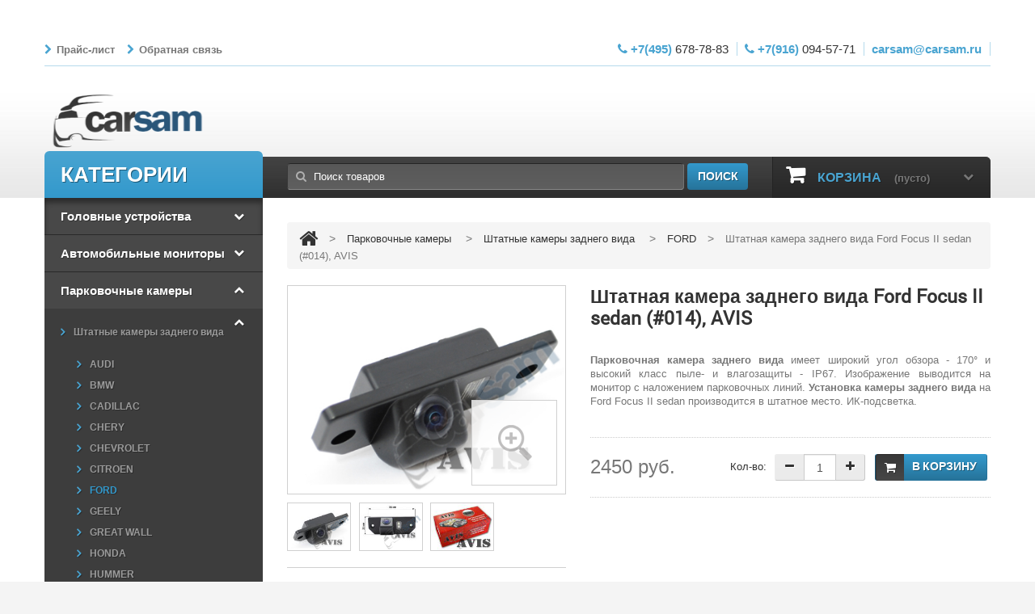

--- FILE ---
content_type: text/html; charset=UTF-8
request_url: https://carsam.ru/product/shtatnye-parkovochnye-kamery-zadnego-vida-ford1/
body_size: 18640
content:
<!DOCTYPE HTML>
<!--[if lt IE 7]> <html class="no-js lt-ie9 lt-ie8 lt-ie7 " lang="en"> <![endif]-->
<!--[if IE 7]><html class="no-js lt-ie9 lt-ie8 ie7" lang="en"> <![endif]-->
<!--[if IE 8]><html class="no-js lt-ie9 ie8" lang="en"> <![endif]-->
<!--[if gt IE 8]> <html class="no-js ie9" lang="en"> <![endif]-->
<html lang="ru-RU">
<head>
	<meta http-equiv="Content-Type" content="text/html; charset=utf-8">
	<base href="https://carsam.ru/">
	<link rel="alternate" type="application/rss+xml" title="RSS 2.0" href="/published/SC/html/scripts/rssfeed.php?type=product_reviews&amp;id=2114">	<script type="text/javascript">

		var WAROOT_URL = 'https://carsam.ru/'; 
	</script>
	
<!-- Head start -->
<title>Камера заднего вида Ford Focus II sedan, купить камеру заднего вида для Ford Focus II sedan AVIS AVS312CPR (#014) по низкой цене в интернет-магазине Карсам</title>
<meta name="description" content="В интернет-магазине Карсам Вы можете купить камеру заднего вида для Ford Focus II sedan AVIS AVS312CPR (#014) по низкой цене и доставкой в любой город.">
<meta name="keywords" content="В интернет-магазине Карсам Вы можете купить камеру заднего вида для Ford Focus II sedan AVIS AVS312CPR (#014) по низкой цене и доставкой в любой город.">

<meta name="yandex-verification" content="47cabd7291b90977" />
<meta name="yandex-verification" content="0b006c86007f43e5" />
<meta name="viewport" content="width=device-width, initial-scale=1, maximum-scale=1"/>
<meta name="apple-mobile-web-app-capable" content="yes"/>
<meta name="wot-verification" content="85967c97e0bef211c331"/>
<meta name="google-site-verification" content="QXsaZxzJ5AHErLQIvBhjSmwgjf834uQHw_JI42-utoM" />
<script>/**/
	if (navigator.userAgent.match(/Android/i)) {
		var viewport = document.querySelector("meta[name=viewport]");
		viewport.setAttribute('content', 'initial-scale=1.0,maximum-scale=1.0,user-scalable=0,width=device-width,height=device-height');
	}
		if(navigator.userAgent.match(/Android/i)){
		window.scrollTo(0,1);
	 }/**/
</script>
<script type="text/javascript">
	var baseDir = '';
	var baseUri = '';
	var static_token = '';
	var token = '';
	var priceDisplayPrecision = 2;
	var priceDisplayMethod = 1;
	var roundMode = 2;
</script>
<link rel="icon" href=​"/favicon.ico" type="image/x-icon"/>
<link rel="shortcut icon" href="/skin47799blue_files/favicon.ico" type="image/x-icon"/>
<link href="/skin47799blue_files/bootstrap.min.css" rel="stylesheet" type="text/css" media="all"/>
<link href="/skin47799blue_files/font.css" rel="stylesheet" type="text/css" media="all"/>
<!-- [all] --> 
<link href="/skin47799blue_files/global.css?v20180119_2" rel="stylesheet" type="text/css" media="all"/>
<!-- [is product] -->
<link href="/skin47799blue_product_files/f246d995fc27fa70fd4dc8f518823e8f_product.css" rel="stylesheet" type="text/css" media="all"/>
<link href="/skin47799blue_files/responsive.css" rel="stylesheet" type="text/css" media="all"/>
<link rel="stylesheet" type="text/css" href="/additions24/x043/x043_fronted.css"/>
<link href="/font-awesome-4.2.0/css/font-awesome.min.css" rel="stylesheet">
<link href="/skin47799blue_files/css-family=Roboto-400,300,500,700.css" rel='stylesheet' type='text/css'>
<!-- JS -->
<script src="//ajax.googleapis.com/ajax/libs/jquery/1.7.2/jquery.min.js"></script>


    <!-- [product] --> 
<script type="text/javascript" src="/skin47799blue_product_files/0e6aadb67006804e46c8c3a6dcad0e8f_product.js"></script>



<script src="/skin47799blue_files/bootstrap.min.js"></script>
<script src="/skin47799blue_files/mainscript.js"></script>
<!--<script src="/skin47799blue_files/jquery.touchSwipe.min.js"></script>-->
<script type="text/javascript">
	var favorite_products_url_add = '';
	var favorite_products_url_remove = '';
</script>
<!-- [is product] -->
<script type="text/javascript">
var jqZoomEnabled = true;
var quantityAvailable = 9999;
</script>

<!-- Head end -->

	<link rel="stylesheet" href="/published/publicdata/CARSAMDB/attachments/SC/themes/skin47799blue/overridestyles.css" type="text/css">	<script type="text/javascript" src="/published/publicdata/CARSAMDB/attachments/SC/themes/skin47799blue/head.js"></script>
	<link rel="stylesheet" href="/published/publicdata/CARSAMDB/attachments/SC/themes/skin47799blue/main.css?v=20170922v60" type="text/css">
	<link rel="stylesheet" href="/published/SC/html/scripts/css/general.css" type="text/css">
	<script type="text/javascript" src="/published/SC/html/scripts/js/functions.js"></script>
	<script type="text/javascript" src="/published/SC/html/scripts/js/behavior.js"></script>
	<script type="text/javascript" src="/published/SC/html/scripts/js/widget_checkout.js"></script>
	<script type="text/javascript" src="/published/SC/html/scripts/js/frame.js"></script>
	<script type="text/javascript">
<!--		

var defaultCurrency = {
	display_template: '{value} руб.',
	decimal_places: '0',
	decimal_symbol: '.',
	thousands_delimiter: '',
	getView: function (price){return this.display_template.replace(/\{value\}/, number_format(price, this.decimal_places, this.decimal_symbol, this.thousands_delimiter));}
	};

var ORIG_URL = 'https://carsam.ru/';
var ORIG_LANG_URL = '/';
window.currDispTemplate = defaultCurrency.display_template;
var translate = {};
translate.cnfrm_unsubscribe = 'Вы уверены, что хотите удалить вашу учетную запись в магазине?';
translate.err_input_email = 'Введите правильный электронный адрес';
translate.err_input_nickname = 'Пожалуйста, введите Ваш псевдоним';
translate.err_input_message_subject = 'Пожалуйста, введите тему сообщения';
translate.err_input_price = 'Цена должна быть положительным числом';
function position_this_window(){
	var x = (screen.availWidth - 600) / 2;
	window.resizeTo(600, screen.availHeight - 100);
	window.moveTo(Math.floor(x),50);
}		
//-->
</script>

	</head>
    	<body id="product"  class="product">
<!--  BODY product_info.frame.html -->
<div id="page" class="clearfix">
	<div class="page_wrapper_1 clearfix">
		<header id="header" class="container">
		<div class="hr-top">
		</div>
		<div id="header_right">
			<a id="header_logo" href="/" title="">
			<img class="logo" src="/skin47799blue_files/logo.png" alt="" width="205" height="75"/>
			</a>
			<section id="languages_block_top" class="header-box header-button">
			</section>
			<section id="currencies_block_top" class="header-box header-button">
                <div class="phones">
                    <span class="nowrap"><span class="light"><i class="icon-phone"></i> +7(495)</span> 678-78-83</span>
                    <span class="nowrap"><span class="light"><i class="icon-phone"></i> +7(916)</span> 094-57-71</span>
                    <span class="nowrap"><span class="light"><i class="icon-mail"></i> <a href="/cdn-cgi/l/email-protection" class="__cf_email__" data-cfemail="f99a988b8a9894b99a988b8a9894d78b8c">[email&#160;protected]</a></span></span>
                </div>
			</section>
			<section class="header-box blockpermanentlinks-header">
			<div id="header_links" class="hidden-xs">

<div class="cpt_divisions_navigation"><ul class="horizontal"><li><a href="/pricelist/">Прайс-лист</a></li><li><a href="/feedback/">Обратная связь</a></li></ul></div>

			</div>
			<div class="mobile-link-top header-button visible-xs">
				<h4 class="icon_wrapp">
				<span class="title-hed"></span><i class="arrow_header_top_menu arrow_header_top icon-reorder"></i>
				</h4>

<div class="cpt_divisions_navigation"><ul class="horizontal"><li><a href="/pricelist/">Прайс-лист</a></li><li><a href="/feedback/">Обратная связь</a></li></ul></div>

<script data-cfasync="false" src="/cdn-cgi/scripts/5c5dd728/cloudflare-static/email-decode.min.js"></script><script type="text/javascript">
/**/
	$(".mobile-link-top ul").unwrap();
	$(".mobile-link-top ul").attr("id","mobilelink").addClass("list_header");
 /**/
</script>                
			</div>
			</section>
			<section id="search_block_top" class="header-box">

<div class="cpt_product_search"><form action="/search/" method="post" id="searchbox">
	<p>
        <label for="search_query_top">Поиск</label>
        <input class="search_query input_message" type="text" id="search_query_top" name="searchstring" value='Поиск товаров' rel="Поиск товаров" title="Поиск товаров" >
        <a href="javascript:$('#searchbox').submit();"><i class="icon-search"></i><span>Поиск</span></a>
	</p>
</form></div>
            
			</section>
            

			<section id="header_user" class="blockuserinfo-cart header-box ">
			<div id="shopping_cart">
				<a href="javascript:void(0);" title="Корзина" rel="nofollow">
				<i class="opancart icon-chevron-down"></i>
				<span class="shopping_cart_title">Корзина</span>
				<span class="ajax_cart_quantity" style="display:none">0</span>
				<span class="ajax_cart_no_product">(пусто)</span>
				</a>
			</div>
			</section>
			<div id="menu-wrap" class="clearfix desktop">
				<div id="menu-trigger">
					Категории<i class="menu-icon icon-plus-sign-alt"></i>
				</div>
<ul id="menu-custom">
			<li class="item  first_item sub" > 
   		<a class="" href="/category/golovnye-ustrojstva-avtomagnitoly/" >Головные устройства</a> 
        <ul class="subcat">
			<li class=" "> <a class="" href='/category/shtatnye-golovnye-ustrojstva-na-oc-android/'>Штатные магнитолы</a> <ul class="subcat">
			<li class=" "> <a class="" href='/category/shgu-na-android-dlja-audi/'>Audi</a> <ul class="subcat">
			<li class=" "> <a class="" href='/category/audi-a3/'>Audi A3</a>  </li>
			<li class=" "> <a class="" href='/category/a4/'>Audi A4</a>  </li>
			<li class=" "> <a class="" href='/category/audi-a6/'>Audi A6</a>  </li>
			<li class=" "> <a class="" href='/category/audi-q7/'>Audi Q7</a>  </li>
			<li class="  last"> <a class="" href='/category/audi-tt/'>Audi TT</a>  </li>
	</ul> </li>
			<li class=" "> <a class="" href='/category/shgu-na-android-dlja-bmw/'>BMW</a> <ul class="subcat">
			<li class=" "> <a class="" href='/category/bmw-1-series/'>1 series</a>  </li>
			<li class=" "> <a class="" href='/category/bmw-3/'>3 series</a>  </li>
			<li class=" "> <a class="" href='/category/4-series/'>4 series</a>  </li>
			<li class=" "> <a class="" href='/category/bmw-5/'>5 series</a>  </li>
			<li class=" "> <a class="" href='/category/x1/'>X1</a>  </li>
			<li class=" "> <a class="" href='/category/x3/'>X3</a>  </li>
			<li class=" "> <a class="" href='/category/x4/'>X4</a>  </li>
			<li class=" "> <a class="" href='/category/bmw-x5/'>X5</a>  </li>
			<li class="  last"> <a class="" href='/category/x6/'>X6</a>  </li>
	</ul> </li>
			<li class=" "> <a class="" href='/category/shgu-na-android-dlja-chevrolet/'>Chevrolet</a> <ul class="subcat">
			<li class=" "> <a class="" href='/category/aveo/'>Aveo</a>  </li>
			<li class=" "> <a class="" href='/category/captiva/'>Captiva</a>  </li>
			<li class=" "> <a class="" href='/category/cobalt/'>Cobalt</a>  </li>
			<li class=" "> <a class="" href='/category/cruze/'>Cruze</a>  </li>
			<li class=" "> <a class="" href='/category/epica/'>Epica</a>  </li>
			<li class=" "> <a class="" href='/category/suburban-gmt900/'>Suburban (GMT900)</a>  </li>
			<li class=" "> <a class="" href='/category/tahoe/'>Tahoe</a>  </li>
			<li class="  last"> <a class="" href='/category/trailblazer/'>Trailblazer</a>  </li>
	</ul> </li>
			<li class=" "> <a class="" href='/category/shgu-na-android-dlja-citroen/'>Citroen</a> <ul class="subcat">
			<li class=" "> <a class="" href='/category/c-crosser/'>C-Crosser</a>  </li>
			<li class=" "> <a class="" href='/category/c4/'>C4</a>  </li>
			<li class="  last"> <a class="" href='/category/c4-aircross/'>C4 Aircross</a>  </li>
	</ul> </li>
			<li class=" "> <a class="" href='/category/gu-na-android-dlja-nissan/'>Ford</a> <ul class="subcat">
			<li class=" "> <a class="" href='/category/c-max/'>C-Max</a>  </li>
			<li class=" "> <a class="" href='/category/explorer/'>Explorer</a>  </li>
			<li class=" "> <a class="" href='/category/fiesta/'>Fiesta</a>  </li>
			<li class=" "> <a class="" href='/category/focus-2/'>Focus 2</a>  </li>
			<li class=" "> <a class="" href='/category/focus-3/'>Focus 3</a>  </li>
			<li class=" "> <a class="" href='/category/fusion/'>Fusion</a>  </li>
			<li class=" "> <a class="" href='/category/galaxy/'>Galaxy</a>  </li>
			<li class=" "> <a class="" href='/category/mondeo/'>Mondeo</a>  </li>
			<li class=" "> <a class="" href='/category/transit/'>Transit</a>  </li>
			<li class=" "> <a class="" href='/category/ecosport/'>Ecosport</a>  </li>
			<li class="  last"> <a class="" href='/category/kuga/'>Kuga</a>  </li>
	</ul> </li>
			<li class=" "> <a class="" href='/category/shgu-na-android-dlja-honda/'>Honda</a> <ul class="subcat">
			<li class=" "> <a class="" href='/category/accord/'>Accord</a>  </li>
			<li class=" "> <a class="" href='/category/civic/'>Civic</a>  </li>
			<li class=" "> <a class="" href='/category/cr-v/'>CR-V</a>  </li>
			<li class="  last"> <a class="" href='/category/pilot/'>Pilot</a>  </li>
	</ul> </li>
			<li class=" "> <a class="" href='/category/shgu-na-android-dlja-hyundai/'>Hyundai</a> <ul class="subcat">
			<li class=" "> <a class="" href='/category/creta/'>Creta</a>  </li>
			<li class=" "> <a class="" href='/category/elantra/'>Elantra</a>  </li>
			<li class=" "> <a class="" href='/category/h1/'>H1</a>  </li>
			<li class=" "> <a class="" href='/category/i30/'>I30</a>  </li>
			<li class=" "> <a class="" href='/category/i40/'>I40</a>  </li>
			<li class=" "> <a class="" href='/category/ix35/'>IX35</a>  </li>
			<li class=" "> <a class="" href='/category/santa-fe/'>Santa Fe</a>  </li>
			<li class=" "> <a class="" href='/category/solaris/'>Solaris</a>  </li>
			<li class=" "> <a class="" href='/category/sonata/'>Sonata</a>  </li>
			<li class="  last"> <a class="" href='/category/tucson/'>Tucson</a>  </li>
	</ul> </li>
			<li class=" "> <a class="" href='/category/shgu-na-android-dlja-kia/'>Kia</a> <ul class="subcat">
			<li class=" "> <a class="" href='/category/ceed/'>Cee&#039;d</a>  </li>
			<li class=" "> <a class="" href='/category/cerato/'>Cerato</a>  </li>
			<li class=" "> <a class="" href='/category/mohave/'>Mohave</a>  </li>
			<li class=" "> <a class="" href='/category/optima/'>Optima</a>  </li>
			<li class=" "> <a class="" href='/category/picanto/'>Picanto</a>  </li>
			<li class=" "> <a class="" href='/category/rio/'>Rio</a>  </li>
			<li class=" "> <a class="" href='/category/soul/'>Soul</a>  </li>
			<li class=" "> <a class="" href='/category/sportage/'>Sportage</a>  </li>
			<li class="  last"> <a class="" href='/category/sorento/'>Sorento</a>  </li>
	</ul> </li>
			<li class=" "> <a class="" href='/category/shgu-na-android-dlja-lada/'>Lada</a> <ul class="subcat">
			<li class=" "> <a class="" href='/category/granta/'>Granta</a>  </li>
			<li class=" "> <a class="" href='/category/largus/'>Largus</a>  </li>
			<li class=" "> <a class="" href='/category/vesta/'>Vesta</a>  </li>
			<li class="  last"> <a class="" href='/category/xray/'>Xray</a>  </li>
	</ul> </li>
			<li class=" "> <a class="" href='/category/lexus/'>Lexus</a> <ul class="subcat">
			<li class=" "> <a class="" href='/category/es-v/'>ES</a>  </li>
			<li class=" "> <a class="" href='/category/is/'>IS</a>  </li>
			<li class=" "> <a class="" href='/category/lx-470/'>LX 470</a>  </li>
			<li class="  last"> <a class="" href='/category/rx/'>RX</a>  </li>
	</ul> </li>
			<li class=" "> <a class="" href='/category/shgu-na-android-dlja-mazda/'>Mazda</a> <ul class="subcat">
			<li class=" "> <a class="" href='/category/cx-5/'>CX-5</a>  </li>
			<li class=" "> <a class="" href='/category/cx-7/'>CX-7</a>  </li>
			<li class=" "> <a class="" href='/category/mazda-3/'>Mazda 3</a>  </li>
			<li class="  last"> <a class="" href='/category/mazda-6/'>Mazda 6</a>  </li>
	</ul> </li>
			<li class=" "> <a class="" href='/category/shgu-na-android-dlja-mercedes/'>Mercedes</a> <ul class="subcat">
			<li class=" "> <a class="" href='/category/ml-gl/'>ML / GL</a>  </li>
			<li class=" "> <a class="" href='/category/r-klasse/'>R-Klasse</a>  </li>
			<li class=" "> <a class="" href='/category/sprinter/'>Sprinter</a>  </li>
			<li class=" "> <a class="" href='/category/viano/'>Viano</a>  </li>
			<li class="  last"> <a class="" href='/category/vito/'>Vito</a>  </li>
	</ul> </li>
			<li class=" "> <a class="" href='/category/shgu-na-android-dlja-mitsubishi/'>Mitsubishi</a> <ul class="subcat">
			<li class=" "> <a class="" href='/category/asx/'>ASX</a>  </li>
			<li class=" "> <a class="" href='/category/l200/'>L200</a>  </li>
			<li class=" "> <a class="" href='/category/lancer-x/'>Lancer X</a>  </li>
			<li class=" "> <a class="" href='/category/outlander/'>Outlander</a>  </li>
			<li class=" "> <a class="" href='/category/pajero-iv/'>Pajero IV</a>  </li>
			<li class="  last"> <a class="" href='/category/pajero-sport/'>Pajero Sport</a>  </li>
	</ul> </li>
			<li class=" "> <a class="" href='/category/shtatnye-magnitoly-nissan/'>Nissan</a> <ul class="subcat">
			<li class=" "> <a class="" href='/category/almera-2014-/'>Almera</a>  </li>
			<li class=" "> <a class="" href='/category/juke-2010-/'>Juke</a>  </li>
			<li class=" "> <a class="" href='/category/micra-2007-2013/'>Micra</a>  </li>
			<li class=" "> <a class="" href='/category/murano/'>Murano</a>  </li>
			<li class=" "> <a class="" href='/category/navara-2005-/'>Navara</a>  </li>
			<li class=" "> <a class="" href='/category/note-2005-2014/'>Note</a>  </li>
			<li class=" "> <a class="" href='/category/pathfinder-2004-2014/'>Pathfinder</a>  </li>
			<li class=" "> <a class="" href='/category/qashqai-2014-/'>Qashqai</a>  </li>
			<li class=" "> <a class="" href='/category/sentra/'>Sentra</a>  </li>
			<li class=" "> <a class="" href='/category/teana-2014-/'>Teana</a>  </li>
			<li class=" "> <a class="" href='/category/terrano-2014-/'>Terrano</a>  </li>
			<li class=" "> <a class="" href='/category/tiida-2004-/'>Tiida</a>  </li>
			<li class="  last"> <a class="" href='/category/x-trail-2014-/'>X-Trail</a>  </li>
	</ul> </li>
			<li class=" "> <a class="" href='/category/shgu-na-android-dlja-opel/'>Opel</a> <ul class="subcat">
			<li class=" "> <a class="" href='/category/antara/'>Antara</a>  </li>
			<li class=" "> <a class="" href='/category/astra-gtc/'>Astra GTC</a>  </li>
			<li class=" "> <a class="" href='/category/astra-h/'>Astra H</a>  </li>
			<li class=" "> <a class="" href='/category/astra-j/'>Astra J</a>  </li>
			<li class=" "> <a class="" href='/category/corsa/'>Corsa</a>  </li>
			<li class=" "> <a class="" href='/category/meriva-b/'>Meriva B</a>  </li>
			<li class=" "> <a class="" href='/category/mokka/'>Mokka</a>  </li>
			<li class="  last"> <a class="" href='/category/zafira/'>Zafira</a>  </li>
	</ul> </li>
			<li class=" "> <a class="" href='/category/shgu-na-android-dlja-peugeot/'>Peugeot</a> <ul class="subcat">
			<li class=" "> <a class="" href='/category/3008/'>3008</a>  </li>
			<li class=" "> <a class="" href='/category/301/'>301</a>  </li>
			<li class=" "> <a class="" href='/category/308/'>308</a>  </li>
			<li class=" "> <a class="" href='/category/4007/'>4007</a>  </li>
			<li class=" "> <a class="" href='/category/4008/'>4008</a>  </li>
			<li class=" "> <a class="" href='/category/408/'>408</a>  </li>
			<li class=" "> <a class="" href='/category/5008/'>5008</a>  </li>
			<li class=" "> <a class="" href='/category/508/'>508</a>  </li>
			<li class="  last"> <a class="" href='/category/partner/'>Partner</a>  </li>
	</ul> </li>
			<li class=" "> <a class="" href='/category/shgu-na-android-dlja-renault/'>Renault</a> <ul class="subcat">
			<li class=" "> <a class="" href='/category/duster/'>Duster</a>  </li>
			<li class=" "> <a class="" href='/category/fluence/'>Fluence</a>  </li>
			<li class=" "> <a class="" href='/category/kaptur/'>Kaptur</a>  </li>
			<li class=" "> <a class="" href='/category/logan/'>Logan</a>  </li>
			<li class=" "> <a class="" href='/category/megane/'>Megane</a>  </li>
			<li class=" "> <a class="" href='/category/sandero/'>Sandero</a>  </li>
			<li class="  last"> <a class="" href='/category/trafic/'>Trafic</a>  </li>
	</ul> </li>
			<li class=" "> <a class="" href='/category/skoda/'>Skoda</a> <ul class="subcat">
			<li class=" "> <a class="" href='/category/fabia/'>Fabia</a>  </li>
			<li class=" "> <a class="" href='/category/octavia/'>Octavia</a>  </li>
			<li class=" "> <a class="" href='/category/rapid/'>Rapid</a>  </li>
			<li class=" "> <a class="" href='/category/roomster/'>Roomster</a>  </li>
			<li class=" "> <a class="" href='/category/superb/'>Superb</a>  </li>
			<li class="  last"> <a class="" href='/category/yeti/'>Yeti</a>  </li>
	</ul> </li>
			<li class=" "> <a class="" href='/category/shgu-na-android-dlja-ssangyong/'>SsangYong</a> <ul class="subcat">
			<li class=" "> <a class="" href='/category/actyon/'>Actyon</a>  </li>
			<li class=" "> <a class="" href='/category/kyron/'>Kyron</a>  </li>
			<li class=" "> <a class="" href='/category/rexton/'>Rexton</a>  </li>
			<li class="  last"> <a class="" href='/category/stavic/'>Stavic</a>  </li>
	</ul> </li>
			<li class=" "> <a class="" href='/category/shgu-na-android-dlja-subaru/'>Subaru</a> <ul class="subcat">
			<li class=" "> <a class="" href='/category/forester/'>Forester</a>  </li>
			<li class=" "> <a class="" href='/category/impreza/'>Impreza</a>  </li>
			<li class=" "> <a class="" href='/category/legacy/'>Legacy</a>  </li>
			<li class=" "> <a class="" href='/category/outback/'>Outback</a>  </li>
			<li class="  last"> <a class="" href='/category/xv/'>XV</a>  </li>
	</ul> </li>
			<li class=" "> <a class="" href='/category/shgu-na-android-dlja-suzuki/'>Suzuki</a> <ul class="subcat">
			<li class=" "> <a class="" href='/category/grand-vitara/'>Grand Vitara</a>  </li>
			<li class="  last"> <a class="" href='/category/sx4/'>SX4</a>  </li>
	</ul> </li>
			<li class=" "> <a class="" href='/category/shgu-na-android-dlja-toyota/'>Toyota</a> <ul class="subcat">
			<li class=" "> <a class="" href='/category/auris/'>Auris</a>  </li>
			<li class=" "> <a class="" href='/category/avensis/'>Avensis</a>  </li>
			<li class=" "> <a class="" href='/category/camry/'>Camry</a>  </li>
			<li class=" "> <a class="" href='/category/corolla/'>Corolla</a>  </li>
			<li class=" "> <a class="" href='/category/highlander/'>Highlander</a>  </li>
			<li class=" "> <a class="" href='/category/hilux/'>Hilux</a>  </li>
			<li class=" "> <a class="" href='/category/land-cruiser-100/'>Land Cruiser 100</a>  </li>
			<li class=" "> <a class="" href='/category/land-cruiser-200/'>Land Cruiser 200</a>  </li>
			<li class=" "> <a class="" href='/category/lc-prado-120/'>LC Prado 120</a>  </li>
			<li class=" "> <a class="" href='/category/lc-prado-150/'>LC Prado 150</a>  </li>
			<li class=" "> <a class="" href='/category/rav4/'>RAV4</a>  </li>
			<li class=" "> <a class="" href='/category/sienna/'>Sienna</a>  </li>
			<li class=" "> <a class="" href='/category/verso/'>Verso</a>  </li>
			<li class="  last"> <a class="" href='/category/vios/'>Vios</a>  </li>
	</ul> </li>
			<li class=" "> <a class="" href='/category/shgu-na-android-dlja-volkswagen/'>Volkswagen</a> <ul class="subcat">
			<li class=" "> <a class="" href='/category/amarok/'>Amarok</a>  </li>
			<li class=" "> <a class="" href='/category/caddy/'>Caddy</a>  </li>
			<li class=" "> <a class="" href='/category/crafter/'>Crafter</a>  </li>
			<li class=" "> <a class="" href='/category/golf/'>Golf</a>  </li>
			<li class=" "> <a class="" href='/category/jetta/'>Jetta</a>  </li>
			<li class=" "> <a class="" href='/category/multivan/'>Multivan</a>  </li>
			<li class=" "> <a class="" href='/category/passat/'>Passat</a>  </li>
			<li class=" "> <a class="" href='/category/polo/'>Polo</a>  </li>
			<li class=" "> <a class="" href='/category/tiguan/'>Tiguan</a>  </li>
			<li class=" "> <a class="" href='/category/touareg/'>Touareg</a>  </li>
			<li class=" "> <a class="" href='/category/touran/'>Touran</a>  </li>
			<li class="  last"> <a class="" href='/category/transporter-t5/'>Transporter T5 / T6</a>  </li>
	</ul> </li>
			<li class=" "> <a class="" href='/category/volvo/'>Volvo</a> <ul class="subcat">
			<li class=" "> <a class="" href='/category/xc60/'>XC60</a>  </li>
			<li class="  last"> <a class="" href='/category/xc90/'>XC90</a>  </li>
	</ul> </li>
			<li class=" "> <a class="" href='/category/universalnye-golovnye-ustrojstva-na-android/'>Универсальные</a>  </li>
	</ul> </li>
			<li class=" "> <a class="" href='/category/videointerfejsy/'>Видеоинтерфейсы</a>  </li>
			<li class=" "> <a class="" href='/category/dopolnitelnoe-oborudovanie/'>Доп. оборудование</a> <ul class="subcat">
			<li class=" "> <a class="" href='/category/modemy-3g4g/'>Модемы 3G/4G для ШГУ</a>  </li>
			<li class="  last"> <a class="" href='/category/avtomobilnye-cifrovye-tv-tjunery-dvb-t2/'>Цифровые ТВ-тюнеры</a>  </li>
	</ul> </li>
	</ul> 
	</li>
			<li class="item  sub" > 
   		<a class="" href="/category/avtomobilnye-monitory-ekrany/" >Автомобильные мониторы</a> 
        <ul class="subcat">
			<li class=" "> <a class="" href='/category/avtomobilniye_podgolovniki_s_monitorom_i_dvd_pleerom/'>Подголовники с монитором</a>  </li>
			<li class=" "> <a class="" href='/category/navesnye_monitory_na_podgolovnik_avto/'>Навесные мониторы</a>  </li>
			<li class=" "> <a class="" href='/category/potolochnye-monitory/'>Потолочные мониторы (телевизоры)</a>  </li>
			<li class=" "> <a class="" href='/category/monitory-na-pribornuju-panel/'>Мониторы на приборную панель</a>  </li>
			<li class=" "> <a class="" href='/category/besprovodnye-ik-naushniki/'>Беспроводные ИК наушники</a>  </li>
			<li class="  last"> <a class="" href='/category/arhiv-modelej-podgolovnikov-s-monitorami/'>Архив моделей</a>  </li>
	</ul> 
	</li>
			<li class="item  sub" > 
   		<a class="" href="/category/parkovochnye-kamery-perednego-zadnego-bokovogo-vida/" >Парковочные камеры</a> 
        <ul class="subcat">
			<li class=" "> <a class="" href='/category/shtatnye-parkovochnye-kamery-zadnego-vida/'>Штатные камеры заднего вида</a> <ul class="subcat">
			<li class=" "> <a class="" href='/category/shtatnye-parkovochnye-kamery-zadnego-vida-audi/'>AUDI</a>  </li>
			<li class=" "> <a class="" href='/category/shtatnye-parkovochnye-kamery-zadnego-vida-bmw/'>BMW</a>  </li>
			<li class=" "> <a class="" href='/category/shtatnye-parkovochnye-kamery-zadnego-vida-cadillac/'>CADILLAC</a>  </li>
			<li class=" "> <a class="" href='/category/shtatnye-parkovochnye-kamery-zadnego-vida-chery/'>CHERY</a>  </li>
			<li class=" "> <a class="" href='/category/shtatnye-parkovochnye-kamery-zadnego-vida-chevrolet/'>CHEVROLET</a>  </li>
			<li class=" "> <a class="" href='/category/shtatnye-parkovochnye-kamery-zadnego-vida-citroen/'>CITROEN</a>  </li>
			<li class=" "> <a class=" selected" href='/category/shtatnye-parkovochnye-kamery-zadnego-vida-ford/'>FORD</a>  </li>
			<li class=" "> <a class="" href='/category/shtatnye-parkovochnye-kamery-zadnego-vida-geely/'>GEELY</a>  </li>
			<li class=" "> <a class="" href='/category/great-wall/'>GREAT WALL</a>  </li>
			<li class=" "> <a class="" href='/category/shtatnye-parkovochnye-kamery-zadnego-vida-honda/'>HONDA</a>  </li>
			<li class=" "> <a class="" href='/category/shtatnye-parkovochnye-kamery-zadnego-vida-hummer/'>HUMMER</a>  </li>
			<li class=" "> <a class="" href='/category/shtatnye-parkovochnye-kamery-zadnego-vida-hyundai/'>HYUNDAI</a>  </li>
			<li class=" "> <a class="" href='/category/shtatnye-parkovochnye-kamery-zadnego-vida-infiniti/'>INFINITI</a>  </li>
			<li class=" "> <a class="" href='/category/shtatnye-parkovochnye-kamery-zadnego-vida-jeep/'>JEEP</a>  </li>
			<li class=" "> <a class="" href='/category/shtatnye-parkovochnye-kamery-zadnego-vida-kia/'>KIA</a>  </li>
			<li class=" "> <a class="" href='/category/shtatnye-parkovochnye-kamery-zadnego-vida-land-rover/'>LAND ROVER</a>  </li>
			<li class=" "> <a class="" href='/category/shtatnye-parkovochnye-kamery-zadnego-vida-lexus/'>LEXUS</a>  </li>
			<li class=" "> <a class="" href='/category/shtatnye-parkovochnye-kamery-zadnego-vida-mazda/'>MAZDA</a>  </li>
			<li class=" "> <a class="" href='/category/shtatnye-parkovochnye-kamery-zadnego-vida-mercedes/'>MERCEDES</a>  </li>
			<li class=" "> <a class="" href='/category/shtatnye-parkovochnye-kamery-zadnego-vida-mitsubishi/'>MITSUBISHI</a>  </li>
			<li class=" "> <a class="" href='/category/shtatnye-parkovochnye-kamery-zadnego-vida-nissan/'>NISSAN</a>  </li>
			<li class=" "> <a class="" href='/category/shtatnye-parkovochnye-kamery-zadnego-vida-opel/'>OPEL</a>  </li>
			<li class=" "> <a class="" href='/category/shtatnye-parkovochnye-kamery-zadnego-vida-peugeot/'>PEUGEOT</a>  </li>
			<li class=" "> <a class="" href='/category/shtatnye-parkovochnye-kamery-zadnego-vida-renault/'>RENAULT</a>  </li>
			<li class=" "> <a class="" href='/category/shtatnye-parkovochnye-kamery-zadnego-vida-skoda/'>SKODA</a>  </li>
			<li class=" "> <a class="" href='/category/shtatnye-parkovochnye-kamery-zadnego-vida-smart/'>SMART</a>  </li>
			<li class=" "> <a class="" href='/category/shtatnye-parkovochnye-kamery-zadnego-vida-ssang-yong/'>SSANGYONG</a>  </li>
			<li class=" "> <a class="" href='/category/shtatnye-parkovochnye-kamery-zadnego-vida-subaru/'>SUBARU</a>  </li>
			<li class=" "> <a class="" href='/category/shtatnye-parkovochnye-kamery-zadnego-vida-suzuki/'>SUZUKI</a>  </li>
			<li class=" "> <a class="" href='/category/shtatnye-parkovochnye-kamery-zadnego-vida-toyota/'>TOYOTA</a>  </li>
			<li class=" "> <a class="" href='/category/shtatnye-parkovochnye-kamery-zadnego-vida-volkswagen/'>VOLKSWAGEN</a>  </li>
			<li class="  last"> <a class="" href='/category/shtatnye-parkovochnye-kamery-zadnego-vida-volvo/'>VOLVO</a>  </li>
	</ul> </li>
			<li class=" "> <a class="" href='/category/shtatnye-perednego-vida/'>Штатные камеры переднего вида</a>  </li>
			<li class=" "> <a class="" href='/category/universalnye-parkovochnye-kamery-zadnego-vida/'>Универсальные камеры</a> <ul class="subcat">
			<li class=" "> <a class="" href='/category/ccd-matrica/'>CCD матрица</a>  </li>
			<li class="  last"> <a class="" href='/category/cmos-matrica/'>CMOS матрица</a>  </li>
	</ul> </li>
			<li class=" "> <a class="" href='/category/kamery-bokovogo-obzora/'>Камеры бокового обзора</a>  </li>
			<li class=" "> <a class="" href='/category/kamery-zadnego-vida-dlya-gruzovyh-avtomobilej-i-avtobusov/'>Камеры для грузовых автомобилей</a>  </li>
			<li class=" "> <a class="" href='/category/krugovogo-obzora/'>Системы кругового обзора</a>  </li>
			<li class=" "> <a class="" href='/category/aksessuary_5i/'>Аксессуары</a>  </li>
	</ul> 
	</li>
			<li class="item " > 
   		<a class="" href="/category/zerkala-zadnego-vida-s-monitorom-videoregistratorom-navigaciej/" >Зеркала с монитором</a> 
         
	</li>
			<li class="item  sub" > 
   		<a class="" href="/category/multimedia-dlja-motociklov/" >Мотоаксессуары</a> 
        <ul class="subcat">
			<li class=" "> <a class="" href='/category/motonavigatory/'>Мотонавигаторы</a>  </li>
			<li class=" "> <a class="" href='/category/motogarnitury/'>Мотогарнитуры</a>  </li>
			<li class=" "> <a class="" href='/category/audiosistemy-s-usilitelem/'>Аудиосистемы с усилителем</a>  </li>
			<li class=" "> <a class="" href='/category/usiliteli/'>Усилители (магнитолы)</a>  </li>
			<li class="  last"> <a class="" href='/category/dinamiki/'>Динамики</a>  </li>
	</ul> 
	</li>
			<li class="item  last sub" > 
   		<a class="" href="/category/ne-dlja-avto/" >Электротранспорт</a> 
        <ul class="subcat">
			<li class=" "> <a class="" href='/category/eletrovelosiped/'>Электровелосипед</a>  </li>
			<li class=" "> <a class="" href='/category/eletrosamokat/'>Электросамокат</a>  </li>
			<li class=" "> <a class="" href='/category/elektroskuter/'>Электроскутер</a>  </li>
			<li class=" "> <a class="" href='/category/elektrotricikl/'>Электротрицикл</a>  </li>
			<li class=" "> <a class="" href='/category/monokoleso/'>Моноколесо</a>  </li>
			<li class="  last"> <a class="" href='/category/giroskuter/'>Гироскутер</a>  </li>
	</ul> 
	</li>
	</ul>
                
			</div>
<script type="text/javascript">/**/
$(document).ready(function() {
$('#menu-custom li:has(ul)').addClass('hasSub');
});/**/
</script>
<script type="text/javascript">
var CUSTOMIZE_TEXTFIELD = 1;
var img_dir = '';
var customizationIdMessage = 'Модификация №';
var removingLinkText = 'удалить товар из корзины';
var freeShippingTranslation = 'Бесплатная доставка!';
var addedSuccessfully = 'Товар успешно добавлен в корзину!';
var freeProductTranslation = 'Бесплатно!';
var delete_txt = 'Удалить';
var ajaxcart_allowed = 1;
var generated_date = 1;
</script>
			<section id="cart_block" class="block column_box exclusive">
			<h4><span>Корзина</span><i class="column_icon_toggle icon-plus-sign"></i></h4>
			<div class="block_content toggle_content">
				<div id="cart_block_summary" class="collapsed">
					<span class="ajax_cart_quantity" style="display:none;">0</span>
					<span class="ajax_cart_product_txt_s" style="display:none">Товаров</span>
					<span class="ajax_cart_product_txt">Товар</span>
					<span class="ajax_cart_total" style="display:none">
					</span>
					<span class="ajax_cart_no_product">(Пусто)</span>
				</div>
				<div id="cart_block_list" class="expanded">
					<p class="cart_no_products" id="cart_block_no_products">
						Нет товаров
					</p>
					<div class="cart-prices">
						<div class="cart-prices-block hidden">
							<span id="cart_block_shipping_cost" class="price ajax_cart_shipping_cost">-</span>
							<span>Доставка</span>
						</div>
						<div class="cart-prices-block">
							<span id="cart_block_total" class="price ajax_block_cart_total">-</span>
							<span>Всего</span>
						</div>
					</div>
					<p id="cart-buttons" class="">
						<a href="/cart/" class="button_mini btn btn-default" title="Корзина" rel="nofollow">Корзина</a>
                        <!--<a href="/checkout/" id="button_order_cart" class="exclusive btn btn-default" title="Оформить" rel="nofollow">Оформить</a>-->
					</p>
				</div>
			</div>
            <div style="display:none;">
<div class="cpt_shopping_cart_info"><div class="shcart_link"><a class="hndl_proceed_checkout" rel="nofollow" href="/cart/">Корзина</a></div>
	
<div id="shpcrtgc">здесь ничего нет</div>
<div id="shpcrtca">&nbsp;</div>
</div>
</div>
			</section>
		</div>
		</header>
	</div>
	<div class="page_wrapper_2 clearfix">
		<div id="columns" class="container">
			<div class="row">
				<div id="left_column" class="col-xs-12 col-sm-3 column">
					<section id="categories_block_left" class="column_box block">
					<h4><span>Категории</span><i class="column_icon_toggle icon-plus-sign"></i></h4>
<ul class="toggle_content tree dhtml">
			<li class="item  first_item sub" > 
   		<a class="" href="/category/golovnye-ustrojstva-avtomagnitoly/" >Головные устройства</a> 
        <ul class="subcat">
			<li class=" "> <a class="" href='/category/shtatnye-golovnye-ustrojstva-na-oc-android/'>Штатные магнитолы</a> <ul class="subcat">
			<li class=" "> <a class="" href='/category/shgu-na-android-dlja-audi/'>Audi</a> <ul class="subcat">
			<li class=" "> <a class="" href='/category/audi-a3/'>Audi A3</a>  </li>
			<li class=" "> <a class="" href='/category/a4/'>Audi A4</a>  </li>
			<li class=" "> <a class="" href='/category/audi-a6/'>Audi A6</a>  </li>
			<li class=" "> <a class="" href='/category/audi-q7/'>Audi Q7</a>  </li>
			<li class="  last"> <a class="" href='/category/audi-tt/'>Audi TT</a>  </li>
	</ul> </li>
			<li class=" "> <a class="" href='/category/shgu-na-android-dlja-bmw/'>BMW</a> <ul class="subcat">
			<li class=" "> <a class="" href='/category/bmw-1-series/'>1 series</a>  </li>
			<li class=" "> <a class="" href='/category/bmw-3/'>3 series</a>  </li>
			<li class=" "> <a class="" href='/category/4-series/'>4 series</a>  </li>
			<li class=" "> <a class="" href='/category/bmw-5/'>5 series</a>  </li>
			<li class=" "> <a class="" href='/category/x1/'>X1</a>  </li>
			<li class=" "> <a class="" href='/category/x3/'>X3</a>  </li>
			<li class=" "> <a class="" href='/category/x4/'>X4</a>  </li>
			<li class=" "> <a class="" href='/category/bmw-x5/'>X5</a>  </li>
			<li class="  last"> <a class="" href='/category/x6/'>X6</a>  </li>
	</ul> </li>
			<li class=" "> <a class="" href='/category/shgu-na-android-dlja-chevrolet/'>Chevrolet</a> <ul class="subcat">
			<li class=" "> <a class="" href='/category/aveo/'>Aveo</a>  </li>
			<li class=" "> <a class="" href='/category/captiva/'>Captiva</a>  </li>
			<li class=" "> <a class="" href='/category/cobalt/'>Cobalt</a>  </li>
			<li class=" "> <a class="" href='/category/cruze/'>Cruze</a>  </li>
			<li class=" "> <a class="" href='/category/epica/'>Epica</a>  </li>
			<li class=" "> <a class="" href='/category/suburban-gmt900/'>Suburban (GMT900)</a>  </li>
			<li class=" "> <a class="" href='/category/tahoe/'>Tahoe</a>  </li>
			<li class="  last"> <a class="" href='/category/trailblazer/'>Trailblazer</a>  </li>
	</ul> </li>
			<li class=" "> <a class="" href='/category/shgu-na-android-dlja-citroen/'>Citroen</a> <ul class="subcat">
			<li class=" "> <a class="" href='/category/c-crosser/'>C-Crosser</a>  </li>
			<li class=" "> <a class="" href='/category/c4/'>C4</a>  </li>
			<li class="  last"> <a class="" href='/category/c4-aircross/'>C4 Aircross</a>  </li>
	</ul> </li>
			<li class=" "> <a class="" href='/category/gu-na-android-dlja-nissan/'>Ford</a> <ul class="subcat">
			<li class=" "> <a class="" href='/category/c-max/'>C-Max</a>  </li>
			<li class=" "> <a class="" href='/category/explorer/'>Explorer</a>  </li>
			<li class=" "> <a class="" href='/category/fiesta/'>Fiesta</a>  </li>
			<li class=" "> <a class="" href='/category/focus-2/'>Focus 2</a>  </li>
			<li class=" "> <a class="" href='/category/focus-3/'>Focus 3</a>  </li>
			<li class=" "> <a class="" href='/category/fusion/'>Fusion</a>  </li>
			<li class=" "> <a class="" href='/category/galaxy/'>Galaxy</a>  </li>
			<li class=" "> <a class="" href='/category/mondeo/'>Mondeo</a>  </li>
			<li class=" "> <a class="" href='/category/transit/'>Transit</a>  </li>
			<li class=" "> <a class="" href='/category/ecosport/'>Ecosport</a>  </li>
			<li class="  last"> <a class="" href='/category/kuga/'>Kuga</a>  </li>
	</ul> </li>
			<li class=" "> <a class="" href='/category/shgu-na-android-dlja-honda/'>Honda</a> <ul class="subcat">
			<li class=" "> <a class="" href='/category/accord/'>Accord</a>  </li>
			<li class=" "> <a class="" href='/category/civic/'>Civic</a>  </li>
			<li class=" "> <a class="" href='/category/cr-v/'>CR-V</a>  </li>
			<li class="  last"> <a class="" href='/category/pilot/'>Pilot</a>  </li>
	</ul> </li>
			<li class=" "> <a class="" href='/category/shgu-na-android-dlja-hyundai/'>Hyundai</a> <ul class="subcat">
			<li class=" "> <a class="" href='/category/creta/'>Creta</a>  </li>
			<li class=" "> <a class="" href='/category/elantra/'>Elantra</a>  </li>
			<li class=" "> <a class="" href='/category/h1/'>H1</a>  </li>
			<li class=" "> <a class="" href='/category/i30/'>I30</a>  </li>
			<li class=" "> <a class="" href='/category/i40/'>I40</a>  </li>
			<li class=" "> <a class="" href='/category/ix35/'>IX35</a>  </li>
			<li class=" "> <a class="" href='/category/santa-fe/'>Santa Fe</a>  </li>
			<li class=" "> <a class="" href='/category/solaris/'>Solaris</a>  </li>
			<li class=" "> <a class="" href='/category/sonata/'>Sonata</a>  </li>
			<li class="  last"> <a class="" href='/category/tucson/'>Tucson</a>  </li>
	</ul> </li>
			<li class=" "> <a class="" href='/category/shgu-na-android-dlja-kia/'>Kia</a> <ul class="subcat">
			<li class=" "> <a class="" href='/category/ceed/'>Cee&#039;d</a>  </li>
			<li class=" "> <a class="" href='/category/cerato/'>Cerato</a>  </li>
			<li class=" "> <a class="" href='/category/mohave/'>Mohave</a>  </li>
			<li class=" "> <a class="" href='/category/optima/'>Optima</a>  </li>
			<li class=" "> <a class="" href='/category/picanto/'>Picanto</a>  </li>
			<li class=" "> <a class="" href='/category/rio/'>Rio</a>  </li>
			<li class=" "> <a class="" href='/category/soul/'>Soul</a>  </li>
			<li class=" "> <a class="" href='/category/sportage/'>Sportage</a>  </li>
			<li class="  last"> <a class="" href='/category/sorento/'>Sorento</a>  </li>
	</ul> </li>
			<li class=" "> <a class="" href='/category/shgu-na-android-dlja-lada/'>Lada</a> <ul class="subcat">
			<li class=" "> <a class="" href='/category/granta/'>Granta</a>  </li>
			<li class=" "> <a class="" href='/category/largus/'>Largus</a>  </li>
			<li class=" "> <a class="" href='/category/vesta/'>Vesta</a>  </li>
			<li class="  last"> <a class="" href='/category/xray/'>Xray</a>  </li>
	</ul> </li>
			<li class=" "> <a class="" href='/category/lexus/'>Lexus</a> <ul class="subcat">
			<li class=" "> <a class="" href='/category/es-v/'>ES</a>  </li>
			<li class=" "> <a class="" href='/category/is/'>IS</a>  </li>
			<li class=" "> <a class="" href='/category/lx-470/'>LX 470</a>  </li>
			<li class="  last"> <a class="" href='/category/rx/'>RX</a>  </li>
	</ul> </li>
			<li class=" "> <a class="" href='/category/shgu-na-android-dlja-mazda/'>Mazda</a> <ul class="subcat">
			<li class=" "> <a class="" href='/category/cx-5/'>CX-5</a>  </li>
			<li class=" "> <a class="" href='/category/cx-7/'>CX-7</a>  </li>
			<li class=" "> <a class="" href='/category/mazda-3/'>Mazda 3</a>  </li>
			<li class="  last"> <a class="" href='/category/mazda-6/'>Mazda 6</a>  </li>
	</ul> </li>
			<li class=" "> <a class="" href='/category/shgu-na-android-dlja-mercedes/'>Mercedes</a> <ul class="subcat">
			<li class=" "> <a class="" href='/category/ml-gl/'>ML / GL</a>  </li>
			<li class=" "> <a class="" href='/category/r-klasse/'>R-Klasse</a>  </li>
			<li class=" "> <a class="" href='/category/sprinter/'>Sprinter</a>  </li>
			<li class=" "> <a class="" href='/category/viano/'>Viano</a>  </li>
			<li class="  last"> <a class="" href='/category/vito/'>Vito</a>  </li>
	</ul> </li>
			<li class=" "> <a class="" href='/category/shgu-na-android-dlja-mitsubishi/'>Mitsubishi</a> <ul class="subcat">
			<li class=" "> <a class="" href='/category/asx/'>ASX</a>  </li>
			<li class=" "> <a class="" href='/category/l200/'>L200</a>  </li>
			<li class=" "> <a class="" href='/category/lancer-x/'>Lancer X</a>  </li>
			<li class=" "> <a class="" href='/category/outlander/'>Outlander</a>  </li>
			<li class=" "> <a class="" href='/category/pajero-iv/'>Pajero IV</a>  </li>
			<li class="  last"> <a class="" href='/category/pajero-sport/'>Pajero Sport</a>  </li>
	</ul> </li>
			<li class=" "> <a class="" href='/category/shtatnye-magnitoly-nissan/'>Nissan</a> <ul class="subcat">
			<li class=" "> <a class="" href='/category/almera-2014-/'>Almera</a>  </li>
			<li class=" "> <a class="" href='/category/juke-2010-/'>Juke</a>  </li>
			<li class=" "> <a class="" href='/category/micra-2007-2013/'>Micra</a>  </li>
			<li class=" "> <a class="" href='/category/murano/'>Murano</a>  </li>
			<li class=" "> <a class="" href='/category/navara-2005-/'>Navara</a>  </li>
			<li class=" "> <a class="" href='/category/note-2005-2014/'>Note</a>  </li>
			<li class=" "> <a class="" href='/category/pathfinder-2004-2014/'>Pathfinder</a>  </li>
			<li class=" "> <a class="" href='/category/qashqai-2014-/'>Qashqai</a>  </li>
			<li class=" "> <a class="" href='/category/sentra/'>Sentra</a>  </li>
			<li class=" "> <a class="" href='/category/teana-2014-/'>Teana</a>  </li>
			<li class=" "> <a class="" href='/category/terrano-2014-/'>Terrano</a>  </li>
			<li class=" "> <a class="" href='/category/tiida-2004-/'>Tiida</a>  </li>
			<li class="  last"> <a class="" href='/category/x-trail-2014-/'>X-Trail</a>  </li>
	</ul> </li>
			<li class=" "> <a class="" href='/category/shgu-na-android-dlja-opel/'>Opel</a> <ul class="subcat">
			<li class=" "> <a class="" href='/category/antara/'>Antara</a>  </li>
			<li class=" "> <a class="" href='/category/astra-gtc/'>Astra GTC</a>  </li>
			<li class=" "> <a class="" href='/category/astra-h/'>Astra H</a>  </li>
			<li class=" "> <a class="" href='/category/astra-j/'>Astra J</a>  </li>
			<li class=" "> <a class="" href='/category/corsa/'>Corsa</a>  </li>
			<li class=" "> <a class="" href='/category/meriva-b/'>Meriva B</a>  </li>
			<li class=" "> <a class="" href='/category/mokka/'>Mokka</a>  </li>
			<li class="  last"> <a class="" href='/category/zafira/'>Zafira</a>  </li>
	</ul> </li>
			<li class=" "> <a class="" href='/category/shgu-na-android-dlja-peugeot/'>Peugeot</a> <ul class="subcat">
			<li class=" "> <a class="" href='/category/3008/'>3008</a>  </li>
			<li class=" "> <a class="" href='/category/301/'>301</a>  </li>
			<li class=" "> <a class="" href='/category/308/'>308</a>  </li>
			<li class=" "> <a class="" href='/category/4007/'>4007</a>  </li>
			<li class=" "> <a class="" href='/category/4008/'>4008</a>  </li>
			<li class=" "> <a class="" href='/category/408/'>408</a>  </li>
			<li class=" "> <a class="" href='/category/5008/'>5008</a>  </li>
			<li class=" "> <a class="" href='/category/508/'>508</a>  </li>
			<li class="  last"> <a class="" href='/category/partner/'>Partner</a>  </li>
	</ul> </li>
			<li class=" "> <a class="" href='/category/shgu-na-android-dlja-renault/'>Renault</a> <ul class="subcat">
			<li class=" "> <a class="" href='/category/duster/'>Duster</a>  </li>
			<li class=" "> <a class="" href='/category/fluence/'>Fluence</a>  </li>
			<li class=" "> <a class="" href='/category/kaptur/'>Kaptur</a>  </li>
			<li class=" "> <a class="" href='/category/logan/'>Logan</a>  </li>
			<li class=" "> <a class="" href='/category/megane/'>Megane</a>  </li>
			<li class=" "> <a class="" href='/category/sandero/'>Sandero</a>  </li>
			<li class="  last"> <a class="" href='/category/trafic/'>Trafic</a>  </li>
	</ul> </li>
			<li class=" "> <a class="" href='/category/skoda/'>Skoda</a> <ul class="subcat">
			<li class=" "> <a class="" href='/category/fabia/'>Fabia</a>  </li>
			<li class=" "> <a class="" href='/category/octavia/'>Octavia</a>  </li>
			<li class=" "> <a class="" href='/category/rapid/'>Rapid</a>  </li>
			<li class=" "> <a class="" href='/category/roomster/'>Roomster</a>  </li>
			<li class=" "> <a class="" href='/category/superb/'>Superb</a>  </li>
			<li class="  last"> <a class="" href='/category/yeti/'>Yeti</a>  </li>
	</ul> </li>
			<li class=" "> <a class="" href='/category/shgu-na-android-dlja-ssangyong/'>SsangYong</a> <ul class="subcat">
			<li class=" "> <a class="" href='/category/actyon/'>Actyon</a>  </li>
			<li class=" "> <a class="" href='/category/kyron/'>Kyron</a>  </li>
			<li class=" "> <a class="" href='/category/rexton/'>Rexton</a>  </li>
			<li class="  last"> <a class="" href='/category/stavic/'>Stavic</a>  </li>
	</ul> </li>
			<li class=" "> <a class="" href='/category/shgu-na-android-dlja-subaru/'>Subaru</a> <ul class="subcat">
			<li class=" "> <a class="" href='/category/forester/'>Forester</a>  </li>
			<li class=" "> <a class="" href='/category/impreza/'>Impreza</a>  </li>
			<li class=" "> <a class="" href='/category/legacy/'>Legacy</a>  </li>
			<li class=" "> <a class="" href='/category/outback/'>Outback</a>  </li>
			<li class="  last"> <a class="" href='/category/xv/'>XV</a>  </li>
	</ul> </li>
			<li class=" "> <a class="" href='/category/shgu-na-android-dlja-suzuki/'>Suzuki</a> <ul class="subcat">
			<li class=" "> <a class="" href='/category/grand-vitara/'>Grand Vitara</a>  </li>
			<li class="  last"> <a class="" href='/category/sx4/'>SX4</a>  </li>
	</ul> </li>
			<li class=" "> <a class="" href='/category/shgu-na-android-dlja-toyota/'>Toyota</a> <ul class="subcat">
			<li class=" "> <a class="" href='/category/auris/'>Auris</a>  </li>
			<li class=" "> <a class="" href='/category/avensis/'>Avensis</a>  </li>
			<li class=" "> <a class="" href='/category/camry/'>Camry</a>  </li>
			<li class=" "> <a class="" href='/category/corolla/'>Corolla</a>  </li>
			<li class=" "> <a class="" href='/category/highlander/'>Highlander</a>  </li>
			<li class=" "> <a class="" href='/category/hilux/'>Hilux</a>  </li>
			<li class=" "> <a class="" href='/category/land-cruiser-100/'>Land Cruiser 100</a>  </li>
			<li class=" "> <a class="" href='/category/land-cruiser-200/'>Land Cruiser 200</a>  </li>
			<li class=" "> <a class="" href='/category/lc-prado-120/'>LC Prado 120</a>  </li>
			<li class=" "> <a class="" href='/category/lc-prado-150/'>LC Prado 150</a>  </li>
			<li class=" "> <a class="" href='/category/rav4/'>RAV4</a>  </li>
			<li class=" "> <a class="" href='/category/sienna/'>Sienna</a>  </li>
			<li class=" "> <a class="" href='/category/verso/'>Verso</a>  </li>
			<li class="  last"> <a class="" href='/category/vios/'>Vios</a>  </li>
	</ul> </li>
			<li class=" "> <a class="" href='/category/shgu-na-android-dlja-volkswagen/'>Volkswagen</a> <ul class="subcat">
			<li class=" "> <a class="" href='/category/amarok/'>Amarok</a>  </li>
			<li class=" "> <a class="" href='/category/caddy/'>Caddy</a>  </li>
			<li class=" "> <a class="" href='/category/crafter/'>Crafter</a>  </li>
			<li class=" "> <a class="" href='/category/golf/'>Golf</a>  </li>
			<li class=" "> <a class="" href='/category/jetta/'>Jetta</a>  </li>
			<li class=" "> <a class="" href='/category/multivan/'>Multivan</a>  </li>
			<li class=" "> <a class="" href='/category/passat/'>Passat</a>  </li>
			<li class=" "> <a class="" href='/category/polo/'>Polo</a>  </li>
			<li class=" "> <a class="" href='/category/tiguan/'>Tiguan</a>  </li>
			<li class=" "> <a class="" href='/category/touareg/'>Touareg</a>  </li>
			<li class=" "> <a class="" href='/category/touran/'>Touran</a>  </li>
			<li class="  last"> <a class="" href='/category/transporter-t5/'>Transporter T5 / T6</a>  </li>
	</ul> </li>
			<li class=" "> <a class="" href='/category/volvo/'>Volvo</a> <ul class="subcat">
			<li class=" "> <a class="" href='/category/xc60/'>XC60</a>  </li>
			<li class="  last"> <a class="" href='/category/xc90/'>XC90</a>  </li>
	</ul> </li>
			<li class=" "> <a class="" href='/category/universalnye-golovnye-ustrojstva-na-android/'>Универсальные</a>  </li>
	</ul> </li>
			<li class=" "> <a class="" href='/category/videointerfejsy/'>Видеоинтерфейсы</a>  </li>
			<li class=" "> <a class="" href='/category/dopolnitelnoe-oborudovanie/'>Доп. оборудование</a> <ul class="subcat">
			<li class=" "> <a class="" href='/category/modemy-3g4g/'>Модемы 3G/4G для ШГУ</a>  </li>
			<li class="  last"> <a class="" href='/category/avtomobilnye-cifrovye-tv-tjunery-dvb-t2/'>Цифровые ТВ-тюнеры</a>  </li>
	</ul> </li>
	</ul> 
	</li>
			<li class="item  sub" > 
   		<a class="" href="/category/avtomobilnye-monitory-ekrany/" >Автомобильные мониторы</a> 
        <ul class="subcat">
			<li class=" "> <a class="" href='/category/avtomobilniye_podgolovniki_s_monitorom_i_dvd_pleerom/'>Подголовники с монитором</a>  </li>
			<li class=" "> <a class="" href='/category/navesnye_monitory_na_podgolovnik_avto/'>Навесные мониторы</a>  </li>
			<li class=" "> <a class="" href='/category/potolochnye-monitory/'>Потолочные мониторы (телевизоры)</a>  </li>
			<li class=" "> <a class="" href='/category/monitory-na-pribornuju-panel/'>Мониторы на приборную панель</a>  </li>
			<li class=" "> <a class="" href='/category/besprovodnye-ik-naushniki/'>Беспроводные ИК наушники</a>  </li>
			<li class="  last"> <a class="" href='/category/arhiv-modelej-podgolovnikov-s-monitorami/'>Архив моделей</a>  </li>
	</ul> 
	</li>
			<li class="item  sub" > 
   		<a class="" href="/category/parkovochnye-kamery-perednego-zadnego-bokovogo-vida/" >Парковочные камеры</a> 
        <ul class="subcat">
			<li class=" "> <a class="" href='/category/shtatnye-parkovochnye-kamery-zadnego-vida/'>Штатные камеры заднего вида</a> <ul class="subcat">
			<li class=" "> <a class="" href='/category/shtatnye-parkovochnye-kamery-zadnego-vida-audi/'>AUDI</a>  </li>
			<li class=" "> <a class="" href='/category/shtatnye-parkovochnye-kamery-zadnego-vida-bmw/'>BMW</a>  </li>
			<li class=" "> <a class="" href='/category/shtatnye-parkovochnye-kamery-zadnego-vida-cadillac/'>CADILLAC</a>  </li>
			<li class=" "> <a class="" href='/category/shtatnye-parkovochnye-kamery-zadnego-vida-chery/'>CHERY</a>  </li>
			<li class=" "> <a class="" href='/category/shtatnye-parkovochnye-kamery-zadnego-vida-chevrolet/'>CHEVROLET</a>  </li>
			<li class=" "> <a class="" href='/category/shtatnye-parkovochnye-kamery-zadnego-vida-citroen/'>CITROEN</a>  </li>
			<li class=" "> <a class=" selected" href='/category/shtatnye-parkovochnye-kamery-zadnego-vida-ford/'>FORD</a>  </li>
			<li class=" "> <a class="" href='/category/shtatnye-parkovochnye-kamery-zadnego-vida-geely/'>GEELY</a>  </li>
			<li class=" "> <a class="" href='/category/great-wall/'>GREAT WALL</a>  </li>
			<li class=" "> <a class="" href='/category/shtatnye-parkovochnye-kamery-zadnego-vida-honda/'>HONDA</a>  </li>
			<li class=" "> <a class="" href='/category/shtatnye-parkovochnye-kamery-zadnego-vida-hummer/'>HUMMER</a>  </li>
			<li class=" "> <a class="" href='/category/shtatnye-parkovochnye-kamery-zadnego-vida-hyundai/'>HYUNDAI</a>  </li>
			<li class=" "> <a class="" href='/category/shtatnye-parkovochnye-kamery-zadnego-vida-infiniti/'>INFINITI</a>  </li>
			<li class=" "> <a class="" href='/category/shtatnye-parkovochnye-kamery-zadnego-vida-jeep/'>JEEP</a>  </li>
			<li class=" "> <a class="" href='/category/shtatnye-parkovochnye-kamery-zadnego-vida-kia/'>KIA</a>  </li>
			<li class=" "> <a class="" href='/category/shtatnye-parkovochnye-kamery-zadnego-vida-land-rover/'>LAND ROVER</a>  </li>
			<li class=" "> <a class="" href='/category/shtatnye-parkovochnye-kamery-zadnego-vida-lexus/'>LEXUS</a>  </li>
			<li class=" "> <a class="" href='/category/shtatnye-parkovochnye-kamery-zadnego-vida-mazda/'>MAZDA</a>  </li>
			<li class=" "> <a class="" href='/category/shtatnye-parkovochnye-kamery-zadnego-vida-mercedes/'>MERCEDES</a>  </li>
			<li class=" "> <a class="" href='/category/shtatnye-parkovochnye-kamery-zadnego-vida-mitsubishi/'>MITSUBISHI</a>  </li>
			<li class=" "> <a class="" href='/category/shtatnye-parkovochnye-kamery-zadnego-vida-nissan/'>NISSAN</a>  </li>
			<li class=" "> <a class="" href='/category/shtatnye-parkovochnye-kamery-zadnego-vida-opel/'>OPEL</a>  </li>
			<li class=" "> <a class="" href='/category/shtatnye-parkovochnye-kamery-zadnego-vida-peugeot/'>PEUGEOT</a>  </li>
			<li class=" "> <a class="" href='/category/shtatnye-parkovochnye-kamery-zadnego-vida-renault/'>RENAULT</a>  </li>
			<li class=" "> <a class="" href='/category/shtatnye-parkovochnye-kamery-zadnego-vida-skoda/'>SKODA</a>  </li>
			<li class=" "> <a class="" href='/category/shtatnye-parkovochnye-kamery-zadnego-vida-smart/'>SMART</a>  </li>
			<li class=" "> <a class="" href='/category/shtatnye-parkovochnye-kamery-zadnego-vida-ssang-yong/'>SSANGYONG</a>  </li>
			<li class=" "> <a class="" href='/category/shtatnye-parkovochnye-kamery-zadnego-vida-subaru/'>SUBARU</a>  </li>
			<li class=" "> <a class="" href='/category/shtatnye-parkovochnye-kamery-zadnego-vida-suzuki/'>SUZUKI</a>  </li>
			<li class=" "> <a class="" href='/category/shtatnye-parkovochnye-kamery-zadnego-vida-toyota/'>TOYOTA</a>  </li>
			<li class=" "> <a class="" href='/category/shtatnye-parkovochnye-kamery-zadnego-vida-volkswagen/'>VOLKSWAGEN</a>  </li>
			<li class="  last"> <a class="" href='/category/shtatnye-parkovochnye-kamery-zadnego-vida-volvo/'>VOLVO</a>  </li>
	</ul> </li>
			<li class=" "> <a class="" href='/category/shtatnye-perednego-vida/'>Штатные камеры переднего вида</a>  </li>
			<li class=" "> <a class="" href='/category/universalnye-parkovochnye-kamery-zadnego-vida/'>Универсальные камеры</a> <ul class="subcat">
			<li class=" "> <a class="" href='/category/ccd-matrica/'>CCD матрица</a>  </li>
			<li class="  last"> <a class="" href='/category/cmos-matrica/'>CMOS матрица</a>  </li>
	</ul> </li>
			<li class=" "> <a class="" href='/category/kamery-bokovogo-obzora/'>Камеры бокового обзора</a>  </li>
			<li class=" "> <a class="" href='/category/kamery-zadnego-vida-dlya-gruzovyh-avtomobilej-i-avtobusov/'>Камеры для грузовых автомобилей</a>  </li>
			<li class=" "> <a class="" href='/category/krugovogo-obzora/'>Системы кругового обзора</a>  </li>
			<li class=" "> <a class="" href='/category/aksessuary_5i/'>Аксессуары</a>  </li>
	</ul> 
	</li>
			<li class="item " > 
   		<a class="" href="/category/zerkala-zadnego-vida-s-monitorom-videoregistratorom-navigaciej/" >Зеркала с монитором</a> 
         
	</li>
			<li class="item  sub" > 
   		<a class="" href="/category/multimedia-dlja-motociklov/" >Мотоаксессуары</a> 
        <ul class="subcat">
			<li class=" "> <a class="" href='/category/motonavigatory/'>Мотонавигаторы</a>  </li>
			<li class=" "> <a class="" href='/category/motogarnitury/'>Мотогарнитуры</a>  </li>
			<li class=" "> <a class="" href='/category/audiosistemy-s-usilitelem/'>Аудиосистемы с усилителем</a>  </li>
			<li class=" "> <a class="" href='/category/usiliteli/'>Усилители (магнитолы)</a>  </li>
			<li class="  last"> <a class="" href='/category/dinamiki/'>Динамики</a>  </li>
	</ul> 
	</li>
			<li class="item  last sub" > 
   		<a class="" href="/category/ne-dlja-avto/" >Электротранспорт</a> 
        <ul class="subcat">
			<li class=" "> <a class="" href='/category/eletrovelosiped/'>Электровелосипед</a>  </li>
			<li class=" "> <a class="" href='/category/eletrosamokat/'>Электросамокат</a>  </li>
			<li class=" "> <a class="" href='/category/elektroskuter/'>Электроскутер</a>  </li>
			<li class=" "> <a class="" href='/category/elektrotricikl/'>Электротрицикл</a>  </li>
			<li class=" "> <a class="" href='/category/monokoleso/'>Моноколесо</a>  </li>
			<li class="  last"> <a class="" href='/category/giroskuter/'>Гироскутер</a>  </li>
	</ul> 
	</li>
	</ul>
		<script type="text/javascript">
		// <![CDATA[
			// we hide the tree only if JavaScript is activated
			$('div#categories_block_left ul.dhtml').hide();
		// ]]>
		</script>
					</section>

<!-- cpt_container_start -->
<div class="cpt_prfilter_index_block">	<script type="text/javascript" src="/published/SC/html/scripts/js/prfilter/jquery.slider.js"></script>
	<script type="text/javascript" src="/published/SC/html/scripts/js/prfilter/jquery.poshytip.js"></script>
	<script type="text/javascript" src="/published/SC/html/scripts/js/prfilter/jquery.base64.min.js" charset="UTF-8"></script>
		<script type="text/javascript" >
		translate.founded = "Найдено предложений: <b>%d</b> <a href=\"javascript:void(0);\" onclick=\"$(%blockID%).submit();\">Показать</a>";
		translate.nofounded = 'К сожалению, ничего не найдено.';
		translate.unckeck = 'Отменить все параметры характеристики';
		translate.hidetip = 'Закрыть';
		translate.all = 'все';
		translate.recomended = 'популярные';
	</script>
	<link href="/published/SC/html/scripts/css/prfilter.css" rel="stylesheet" type="text/css" />	
	<script type="text/javascript" src="/published/SC/html/scripts/js/prfilter/prfilter.js"></script>
		<div class="prfilter prfilter-right" position="right" colomns="1" excluded="" descriptions="" descriptions_params="">	
		<form method="get" action='/' class="prfilter-form" >
		<input type="hidden" name="category_slug" value="" />
		<input type="hidden" name="psearch" value="yep" />
		<input type="hidden" name="ukey" value="category" />
		        	<!--[$settings.isselectcategory]=>1-->
			<div class="prfilter-options">
				<div class="prfilter-category-select-title">Категория для поиска</div>
				<select name="categoryID" class="prfilter-category-select-notemplate">
				<option value='0'>Выберите категорию</option>
														<option value='773' category_slug="golovnye-ustrojstva-avtomagnitoly" />
						Головные устройства
					</option>
																																																																																																																																																																																																																																																																																																																																																																																																																																																																																																																																																																																																																																																																																																																																																																																																																																																																																																																																																																																																																																																																																																																																																																																																																																																																																																																																																																																																																																																																																																																																																																																																																																																																																																																																																																																																																																																																																																				<option value='775' category_slug="parkovochnye-kamery-perednego-zadnego-bokovogo-vida" />
						Парковочные камеры
					</option>
																																																																																																																																																																																																																																																																																																																																																																																																				<option value='777' category_slug="zerkala-zadnego-vida-s-monitorom-videoregistratorom-navigaciej" />
						Зеркала с монитором
					</option>
																																																																																																																																		</select>
			</div>
			
			<div class="prfilter-templete-ajax" currentTempleID=""></div>
	
	
			</form>
	</div>
	
</div>
<!-- cpt_container_end -->

					<section id="blockbestsellers" class="block products_block column_box">
					<h4><span>Популярные товары</span><i class="column_icon_toggle icon-plus-sign"></i></h4>
					<div class="block_content toggle_content">
<!-- cpt_container_start -->
<div class="cpt_product_lists"> 
<ul>

    <li class="clearfix shop_box">
    <a class="products_block_img" href="/product/zerkalo-na-android-s-navigatorom-i-videoregistratorom/" title="Зеркало заднего вида с навигатором и видеорегистратором на ОС Android AVS0588DVR с функцией телеметрии, AVIS"><img class="product_image_2612" src='/published/publicdata/CARSAMDB/attachments/SC/products_pictures/avs0588dvr-new.jpg' alt="Зеркало заднего вида с навигатором и видеорегистратором на ОС Android AVS0588DVR с функцией телеметрии, AVIS" title="Зеркало заднего вида с навигатором и видеорегистратором на ОС Android AVS0588DVR с функцией телеметрии, AVIS"></a>
    <div>
        <h5><a class="product_link" href="/product/zerkalo-na-android-s-navigatorom-i-videoregistratorom/" title="Зеркало заднего вида с навигатором и видеорегистратором на ОС Android AVS0588DVR с функцией телеметрии, AVIS">Зеркало заднего вида с навигатором и видеорегистратором на ОС Android AVS0588DVR с функцией телеметрии, AVIS</a></h5>
        <p class="product_descr">
             Многофункциональное зеркало заднего вида на базе Android 4.4.2..
        </p>
    </div>
    </li>
</ul>
</div>
<!-- cpt_container_end -->
                    
					</div>
					</section>
                    
					<section class="block products_block column_box">
					<h4><span>Новости</span><i class="column_icon_toggle icon-plus-sign"></i></h4>
					<div class="block_content toggle_content">

<div class="cpt_news_short_list"><form action="/product/shtatnye-parkovochnye-kamery-zadnego-vida-ford1/" name="subscription_form" method="post" onSubmit="return validate(this);">
		<div class="news_date">15.03.2018 14:42:13</div>
	<div class="news_title"><a href="/blog/13/">Головные устройства для Лады</a></div>
		<div class="news_date">04.08.2017 15:32:24</div>
	<div class="news_title"><a href="/blog/12/">Беспрецедентные акции на головные устройства Daystar</a></div>
		<div class="news_date">24.10.2016 16:51:16</div>
	<div class="news_title"><a href="/blog/11/">Головные устройства Daystar стали отображать парктроники AAALINE. </a></div>
		<div class="news_date">11.07.2015 11:51:00</div>
	<div class="news_title"><a href="/blog/10/">Голосовое управление в штатных автомагнитолах DayStar</a></div>
		<div class="news_date">31.05.2015 13:03:22</div>
	<div class="news_title"><a href="/blog/9/">Изменение визуального отображения информации на детальной странице товара.</a></div>
			<p class="news_viewall">
		<a href="/blog/">Смотреть все...</a>
	</p>
		
	 	<div class="news_subscribe">
						<div><input type="text" name="email" value="Email" title="Email" class="form-control inline-block input_message" > <input class="button_mini inline-block" type="submit" value="OK" >
				</div>
	</div>
	
	<input type="hidden" name="subscribe" value="yes" >

	</form></div>
                   
					</div>
					</section>
                    
					<section class="block products_block column_box">
					<h4><span>Полезное</span><i class="column_icon_toggle icon-plus-sign"></i></h4>
					<div class="block_content toggle_content">
<!-- cpt_container_start -->
<div class="cpt_tag_cloud"><style type="text/css">.cpt_tag_cloud{padding:10px;}</style><div style="text-align:center;" class="block_tag_cloud">&nbsp; <a style="font-size:140%;" href="/search/?tag=%D0%B0%D0%B2%D1%82%D0%BE%D0%BC%D0%BE%D0%B1%D0%B8%D0%BB%D1%8C%D0%BD%D1%8B%D0%B9+%D0%BD%D0%B0%D0%B2%D0%B5%D1%81%D0%BD%D0%BE%D0%B9+%D0%BC%D0%BE%D0%BD%D0%B8%D1%82%D0%BE%D1%80">автомобильный навесной монитор</a> &nbsp;&nbsp; <a style="font-size:60%;" href="/search/?tag=%D0%B4%D0%B2%D0%B4+%D0%BD%D0%B0+%D0%BF%D0%BE%D0%B4%D0%B3%D0%BE%D0%BB%D0%BE%D0%B2%D0%BD%D0%B8%D0%BA+%D0%BD%D0%B0%D0%B2%D0%B5%D1%81%D0%BD%D0%BE%D0%B9">двд на подголовник навесной</a> &nbsp;&nbsp; <a style="font-size:140%;" href="/search/?tag=%D0%BD%D0%B0%D0%B2%D0%B5%D1%81%D0%BD%D0%BE%D0%B9+%D0%BC%D0%BE%D0%BD%D0%B8%D1%82%D0%BE%D1%80+%D0%BD%D0%B0+%D0%BF%D0%BE%D0%B4%D0%B3%D0%BE%D0%BB%D0%BE%D0%B2%D0%BD%D0%B8%D0%BA">навесной монитор на подголовник</a> &nbsp;</div></div>
<!-- cpt_container_end -->                    
					</div>
					<div align="center"></div>
					</section>
                    <div id="htmlcontent_left">
                    
<!-- cpt_container_start -->
<div class="cpt_product_lists"></div>
<!-- cpt_container_end -->
                    
                    </div>                    
				</div>
				<div id="center_column" class="center_column col-xs-12 col-sm-9 clearfix">
	
<div class="cpt_product_category_info"><div class="breadcrumb bordercolor ">
	<div class="breadcrumb_inner"> <a title="Вернуться на главную" href="/"><i class="icon-home"></i></a> <span class="navigation-pipe">&gt;</span> 
                                                             
                <a href='/category/parkovochnye-kamery-perednego-zadnego-bokovogo-vida/'>Парковочные камеры</a>
                &nbsp;<span class="navigation-pipe">&gt;</span>                                                                 
                <a href='/category/shtatnye-parkovochnye-kamery-zadnego-vida/'>Штатные камеры заднего вида</a>
                &nbsp;<span class="navigation-pipe">&gt;</span>                                                                 
                <a href='/category/shtatnye-parkovochnye-kamery-zadnego-vida-ford/'>FORD</a>
                                                    		 <span class="navigation-pipe">&gt;</span> Штатная камера заднего вида Ford Focus II sedan (#014), AVIS 		     
	</div>
</div>
</div>


<div class="cpt_maincontent"><script type="text/javascript" src="/published/SC/html/scripts/js/product_detailed.js"></script>

<form rel="2114" action='/product/shtatnye-parkovochnye-kamery-zadnego-vida-ford1/' method="post">
<input name="productID" value="2114" type="hidden" >
<input class="product_price" value="2450" type="hidden" >
<input class="product_list_price" value="0" type="hidden" >

<div class="clearfix" id="primary_block" itemscope itemtype="http://schema.org/Product">
	<div class="row">
        <div id="pb-right-column" class="col-xs-12 col-sm-5">
            <div id="image-block">
                <span id="view_full_size">
                    <a id="zoom1" class="cloud-zoom x043_box" rel="position: 'inside' , showTitle: false" href="/published/publicdata/CARSAMDB/attachments/SC/products_pictures/focucII_sedan.jpg">
                        <img id="mousetrap_img" alt="Штатная камера заднего вида Ford Focus II sedan (#014), AVIS" width="106" height="106" title="Штатная камера заднего вида Ford Focus II sedan (#014), AVIS" src="/published/publicdata/CARSAMDB/attachments/SC/products_pictures/focucII_sedan.jpg" >
                        <img itemprop="image" id="bigpic" alt="Штатная камера заднего вида Ford Focus II sedan (#014), AVIS" src="/published/publicdata/CARSAMDB/attachments/SC/products_pictures/focucII_sedan_enl.jpg">
                        <span class="mask"></span>	
                        <span class="labelflag">
                                                    </span>
                     </a>
                </span>  
            </div>
            <div id="views_block">
                <a id="view_scroll_left"  title="Другие виды" href="javascript:void(0);">Предыдущая</a>
                <div id="thumbs_list">
                    <ul id="thumbs_list_frame">
                                                                     <li id="thumbnail_1" >
                        <a title="" class="cloud-zoom-gallery " rel="useZoom: 'zoom1', smallImage: '/published/publicdata/CARSAMDB/attachments/SC/products_pictures/focucII_sedan_enl.jpg'" href="/published/publicdata/CARSAMDB/attachments/SC/products_pictures/focucII_sedan_enl.jpg">
                        <img alt="" src="/published/publicdata/CARSAMDB/attachments/SC/products_pictures/focucII_sedan_thm.jpg" id="thumb_1">
                        </a>
                        </li>
                                                 <li id="thumbnail_2" >
                        <a title="" class="cloud-zoom-gallery " rel="useZoom: 'zoom1', smallImage: '/published/publicdata/CARSAMDB/attachments/SC/products_pictures/focucII_sedan_1_enl.jpg'" href="/published/publicdata/CARSAMDB/attachments/SC/products_pictures/focucII_sedan_1_enl.jpg">
                        <img alt="" src="/published/publicdata/CARSAMDB/attachments/SC/products_pictures/focucII_sedan_1_thm.jpg" id="thumb_2">
                        </a>
                        </li>
                                                 <li id="thumbnail_3" >
                        <a title="" class="cloud-zoom-gallery " rel="useZoom: 'zoom1', smallImage: '/published/publicdata/CARSAMDB/attachments/SC/products_pictures/kor_cmos1t_enl.jpg'" href="/published/publicdata/CARSAMDB/attachments/SC/products_pictures/kor_cmos1t_enl.jpg">
                        <img alt="" src="/published/publicdata/CARSAMDB/attachments/SC/products_pictures/kor_cmos1t_thm.jpg" id="thumb_3">
                        </a>
                        </li>
                                                                 </ul>
                </div>
                <a id="view_scroll_right" title="Другие виды" href="javascript:void(0);">Следующая</a>
            </div>
            <div id="usefull_link_block">
            </div>
        </div>
        <!-- TEST -->
        <div id="pb-left-column" class="col-xs-12 col-sm-7">
            <h1 itemprop="name">Штатная камера заднего вида Ford Focus II sedan (#014), AVIS</h1>
            <div id="short_description_block" itemprop="description">
                <div class="rte align_justify" id="short_description_content">
                     <p style="text-align: justify;"><strong>Парковочная камера заднего вида</strong><span> имеет широкий угол обзора - 170° и высокий класс пыле- и влагозащиты - IP67. Изображение выводится на монитор </span><span>с наложением парковочных линий. <strong>Установка камеры заднего вида</strong> на Ford Focus II sedan производится в штатное место. ИК-подсветка.</span></p>
                </div>
            </div>
            <div id="buy_block">
               <p class="hidden">
                    <input type="hidden" id="product_page_product_id" value="2114" name="id_product">
                    <input type="hidden" value="" id="idCombination" name="id_product_attribute">
                </p>
               <div class="other_options bordercolor clearfix">
                    <div id="attributes" style="margin-bottom:16px;">
                        <div class="clearblock">
                        </div>
    <!-- 
<div class="cpt_product_params_fixed">
<table>

</table>

</div>

<div class="cpt_product_params_selectable">
<table>

</table>

</div>
 -->                    
                </div>
                </div>
                <div class="clear">
                </div>
                <div class="content_prices clearfix" itemprop="offers" itemscope itemtype="http://schema.org/Offer">
					<meta itemprop="priceCurrency" content="RUB">
					<meta itemprop="price" content="2450">
					<link itemprop="availability" href="https://schema.org/InStock">
					
                    <!-- prices -->
                                        <div class="row_1">
                        <span class="our_price_display">
                        <span class="pricecolor totalPrice" id="our_price_display">2450 руб.</span>
                        </span>
             
                        <p id="add_to_cart" class="buttons_bottom_block">
                            <a href="javascript:void(0);" class="exclusive button btn btn-default btn_add_cart" onclick="javascript:document.getElementById('add2cartbtn').click();" ><span>В корзину</span></a>
                            <input id="add2cartbtn" type="submit" value="Добавить в корзину" name="Submit" class="exclusive">
                        </p>
                        <p id="quantity_wanted_p">
                            <label>Кол-во:</label>
                            <a href="javascript:void(0);" class="product_quantity_down button btn btn-default" rel="product_qty"><i class="icon-minus"></i></a>
                            <input type="text" maxlength="3" size="2" value="1" class="text" id="quantity_wanted" name="product_qty">
                            <a href="javascript:void(0);" class="product_quantity_up button btn btn-default" rel="product_qty"><i class="icon-plus"></i></a>
                        </p>
             
                        
                    </div>
            
                                                  
                </div>
                <div class="bordercolor" >
        <div class="share bordercolor" style="margin:16px 0 0 0;">
    <!-- AddThis Button BEGIN -->
    <div class="addthis_toolbox addthis_default_style addthis_20x20_style">
    <a class="addthis_button_vk"></a>
    <a class="addthis_button_odnoklassniki_ru"></a>
    <a class="addthis_button_moikrug"></a>
    <a class="addthis_button_facebook"></a>
    <a class="addthis_button_twitter"></a>
    <a class="addthis_button_pinterest_share"></a>
    <a class="addthis_button_google_plusone_share"></a>
    <a class="addthis_button_compact"></a><a class="addthis_counter addthis_bubble_style"></a>
    </div>
    <script type="text/javascript" src="//s7.addthis.com/js/300/addthis_widget.js#pubid=undefined"></script>
    <!-- AddThis Button END -->
    
    </div>
               
                    <div class="clearblock">
                    </div>
                </div>
            </div>
        </div>
	</div>
</div>
<div class="extra-box-product">
    <section class="page_product_box toggle_frame more_info_inner">
        <h3 class="toggle">Подробнее<i class="icon-toggle icon-minus-sign-alt"></i></h3>
            <div class="toggle_content">
                
<div class="cpt_product_description"><div>
	<p style="text-align: justify;"><span><strong>Штатная камера заднего обзора для Ford Focus II sedan</strong> значительно облегчает парковку при наличии впереди другого автомобиля, высокого бордюра, парковочных столбиков и других возможных препятствий. Изображение с камеры Вы можете вывести на парковочный монитор, штатное головное устройство или зеркало с монитором. Попеременное выведение изображения с камер заднего и переднего обзора возможно посредством блока автоматического переключения камер.</span></p>
<p></p>
<p>ТЕХНИЧЕСКИЕ ХАРАКТЕРИСТИКИ:</p>
<p></p>
<table border="0" align="left">
<tbody>
<tr>
<td>Угол обзора</td>
<td>170°</td>
</tr>
<tr>
<td>Парковочная разметка</td>
<td>есть (отключаемая)</td>
</tr>
<tr>
<td>Диапозон температур</td>
<td>от -40C до +70C</td>
</tr>
<tr>
<td>Матрица</td>
<td>CMOS</td>
</tr>
<tr>
<td>Минимальная освещённость</td>
<td>0.2 LUX</td>
</tr>
<tr>
<td>Класс пыле- и влагозащиты</td>
<td>IP67</td>
</tr>
<tr>
<td>Официальная гарантия</td>
<td>12 месяцев</td>
</tr>
</tbody>
</table>
<p><br /> <br /> <br /> <br /> <br /> <br /> <br /> </p>
<p><br /> <br /> <br /> <br /><br /> <br /> </p>
<p><img src="/published/publicdata/CARSAMDB/attachments/SC/images/avis_logo.jpg" width="207" height="100" alt="Daystar" /></p>
</div></div>

            </div> 
    </section>
</div>
</form>
<section class="">

<div class="cpt_product_related_products">			<h2>Рекомендуем посмотреть</h2>



<div class="sortPagiBar shop_box_row shop_box_row clearfix">
    <ul class="product_view clearfix hidden-xs">
        <li id="product_view_grid" class="current "><i class="icon-th-large"></i></li>
        <li id="product_view_list" class=""><i class="icon-th-list"></i></li>
    </ul>
    <form class="productsSortForm" action="" id="productsSortForm">
        <div class="select selector1">
        </div>
    </form>
</div>

<ul class="row grid" id="product_list">
		<li class="ajax_block_product col-xs-10 col-sm-4 col-md-3 col-lg-3  _3cols_clear _4cols_clear"> 
<!-- start product_brief.html TEST -->
<form itemscope itemtype="http://schema.org/Product" class="product_brief_block ajax_block_product" action='/cart/' method="post" rel="2099" >
	<input name="action" value="add_product" type="hidden">
	<input name="productID" value="2099" type="hidden">
	<input class="product_price" value="3900" type="hidden">
   
  <a class="x043_box product_img_link" href="/product/shtatnye-parkovochnye-kamery-zadnego-vida-cadillac2/" title="Штатная камера заднего вида для Cadillac CTS II / SRX II AVS321CPR (#010), AVIS">
  	<img class="product_image_2099" src='/published/publicdata/CARSAMDB/attachments/SC/products_pictures/avsxxxcpr010_0.jpg' alt="Штатная камера заднего вида для Cadillac CTS II / SRX II AVS321CPR (#010), AVIS" title="Штатная камера заднего вида для Cadillac CTS II / SRX II AVS321CPR (#010), AVIS" >
            <span class="labelflag">
                            </span>
  </a>
  <div class="center_block">
    <h3 itemprop="name"><a class="product_link" href='/product/shtatnye-parkovochnye-kamery-zadnego-vida-cadillac2/'>Штатная камера заднего вида для Cadillac CTS II / SRX II AVS321CPR (#010), AVIS</a></h3>
    <div class="product_desc"><a title="  Парковочная камера заднего вида   имеет широкий угол обзора - 170° и высокий класс пыле- и влагозащиты - IP67. Изображение выводится на монитор   с наложением парковочных линий.  Установка камеры заднего вида  на Cadillac производится в штатное место.  " href="/product/shtatnye-parkovochnye-kamery-zadnego-vida-cadillac2/" class="product_descr"><p style="text-align: justify;"><strong>Парковочная камера заднего вида</strong><span> имеет широкий угол обзора - 170° и высокий класс пыле- и влагозащиты - IP67. Изображение выводится на монитор </span><span>с наложением парковочных линий. <strong>Установка камеры заднего вида</strong> на Cadillac производится в штатное место.</span></p></a></div>
  </div>
   <div style="display:none;" itemprop="description">Штатная камера заднего вида для Cadillac CTS II / SRX II AVS321CPR (#010), AVIS</div>
  <div itemprop="offers"  itemscope itemtype="http://schema.org/Offer" class="right_block bordercolor">
  <meta itemprop="priceCurrency" content="RUB">
  <meta itemprop="price" content="3900">
  <link itemprop="availability" href="https://schema.org/InStock">  
  <div> <span class="price">3900 руб.</span> </div>
         
    	<a title="В корзину" href="/product/shtatnye-parkovochnye-kamery-zadnego-vida-cadillac2/" rel="ajax_id_product_2099" class="ajax_add_to_cart_button btn btn-default exclusive btn_add_cart" id="add2cartbtn_2099"><span>В корзину</span></a> 
     
    <a class="btn btn-default button" href="/product/shtatnye-parkovochnye-kamery-zadnego-vida-cadillac2/" title="Подробнее">Подробнее</a> </div>
</form>
<!-- end product_brief.html -->
 
	</li>
		<li class="ajax_block_product col-xs-10 col-sm-4 col-md-3 col-lg-3 "> 
<!-- start product_brief.html TEST -->
<form itemscope itemtype="http://schema.org/Product" class="product_brief_block ajax_block_product" action='/cart/' method="post" rel="2200" >
	<input name="action" value="add_product" type="hidden">
	<input name="productID" value="2200" type="hidden">
	<input class="product_price" value="5800" type="hidden">
   
  <a class="x043_box product_img_link" href="/product/shtatnye-parkovochnye-kamery-zadnego-vida-mercedes5/" title="Штатная камера заднего вида Mercedes Sprinter (#141), AVIS">
  	<img class="product_image_2200" src='/published/publicdata/CARSAMDB/attachments/SC/products_pictures/10mercedes_osn.jpg' alt="Штатная камера заднего вида Mercedes Sprinter (#141), AVIS" title="Штатная камера заднего вида Mercedes Sprinter (#141), AVIS" >
            <span class="labelflag">
                            </span>
  </a>
  <div class="center_block">
    <h3 itemprop="name"><a class="product_link" href='/product/shtatnye-parkovochnye-kamery-zadnego-vida-mercedes5/'>Штатная камера заднего вида Mercedes Sprinter (#141), AVIS</a></h3>
    <div class="product_desc"><a title="  Парковочная камера заднего вида   имеет широкий угол обзора - 170° и высокий класс пыле- и влагозащиты - IP67. Изображение выводится на монитор   с наложением парковочных линий.  Установка камеры заднего вида  на Mercedes Sprinter производится в штатное место.  " href="/product/shtatnye-parkovochnye-kamery-zadnego-vida-mercedes5/" class="product_descr"><p style="text-align: justify;"><strong>Парковочная камера заднего вида</strong><span> имеет широкий угол обзора - 170° и высокий класс пыле- и влагозащиты - IP67. Изображение выводится на монитор </span><span>с наложением парковочных линий. <strong>Установка камеры заднего вида</strong> на Mercedes Sprinter производится в штатное место.</span></p></a></div>
  </div>
   <div style="display:none;" itemprop="description">Штатная камера заднего вида Mercedes Sprinter (#141), AVIS</div>
  <div itemprop="offers"  itemscope itemtype="http://schema.org/Offer" class="right_block bordercolor">
  <meta itemprop="priceCurrency" content="RUB">
  <meta itemprop="price" content="5800">
  <link itemprop="availability" href="https://schema.org/InStock">  
  <div> <span class="price">5800 руб.</span> </div>
         
    	<a title="В корзину" href="/product/shtatnye-parkovochnye-kamery-zadnego-vida-mercedes5/" rel="ajax_id_product_2200" class="ajax_add_to_cart_button btn btn-default exclusive btn_add_cart" id="add2cartbtn_2200"><span>В корзину</span></a> 
     
    <a class="btn btn-default button" href="/product/shtatnye-parkovochnye-kamery-zadnego-vida-mercedes5/" title="Подробнее">Подробнее</a> </div>
</form>
<!-- end product_brief.html -->
 
	</li>
		<li class="ajax_block_product col-xs-10 col-sm-4 col-md-3 col-lg-3 "> 
<!-- start product_brief.html TEST -->
<form itemscope itemtype="http://schema.org/Product" class="product_brief_block ajax_block_product" action='/cart/' method="post" rel="2270" >
	<input name="action" value="add_product" type="hidden">
	<input name="productID" value="2270" type="hidden">
	<input class="product_price" value="3900" type="hidden">
   
  <a class="x043_box product_img_link" href="/product/shtatnye-parkovochnye-kamery-zadnego-vida-ssang-yong1/" title="Штатная камера заднего вида для SsangYong new Actyon (#077), AVIS">
  	<img class="product_image_2270" src='/published/publicdata/CARSAMDB/attachments/SC/products_pictures/ssangyong_action_new_carsamc9.jpg' alt="Штатная камера заднего вида для SsangYong new Actyon (#077), AVIS" title="Штатная камера заднего вида для SsangYong new Actyon (#077), AVIS" >
            <span class="labelflag">
                            </span>
  </a>
  <div class="center_block">
    <h3 itemprop="name"><a class="product_link" href='/product/shtatnye-parkovochnye-kamery-zadnego-vida-ssang-yong1/'>Штатная камера заднего вида для SsangYong new Actyon (#077), AVIS</a></h3>
    <div class="product_desc"><a title="  Парковочная камера заднего вида   имеет широкий угол обзора - 170° и высокий класс пыле- и влагозащиты - IP67. Изображение выводится на монитор   с наложением парковочных линий.  Установка камеры заднего вида  на SsangYong Actyon производится в штатное место.  " href="/product/shtatnye-parkovochnye-kamery-zadnego-vida-ssang-yong1/" class="product_descr"><p style="text-align: justify;"><strong>Парковочная камера заднего вида</strong><span> имеет широкий угол обзора - 170° и высокий класс пыле- и влагозащиты - IP67. Изображение выводится на монитор </span><span>с наложением парковочных линий. <strong>Установка камеры заднего вида</strong> на SsangYong Actyon производится в штатное место.</span></p></a></div>
  </div>
   <div style="display:none;" itemprop="description">Штатная камера заднего вида для SsangYong new Actyon (#077), AVIS</div>
  <div itemprop="offers"  itemscope itemtype="http://schema.org/Offer" class="right_block bordercolor">
  <meta itemprop="priceCurrency" content="RUB">
  <meta itemprop="price" content="3900">
  <link itemprop="availability" href="https://schema.org/InStock">  
  <div> <span class="price">3900 руб.</span> </div>
         
    	<a title="В корзину" href="/product/shtatnye-parkovochnye-kamery-zadnego-vida-ssang-yong1/" rel="ajax_id_product_2270" class="ajax_add_to_cart_button btn btn-default exclusive btn_add_cart" id="add2cartbtn_2270"><span>В корзину</span></a> 
     
    <a class="btn btn-default button" href="/product/shtatnye-parkovochnye-kamery-zadnego-vida-ssang-yong1/" title="Подробнее">Подробнее</a> </div>
</form>
<!-- end product_brief.html -->
 
	</li>
		<li class="ajax_block_product col-xs-10 col-sm-4 col-md-3 col-lg-3  _3cols_clear"> 
<!-- start product_brief.html TEST -->
<form itemscope itemtype="http://schema.org/Product" class="product_brief_block ajax_block_product" action='/cart/' method="post" rel="2515" >
	<input name="action" value="add_product" type="hidden">
	<input name="productID" value="2515" type="hidden">
	<input class="product_price" value="2450" type="hidden">
   
  <a class="x043_box product_img_link" href="/product/kamera-subaru-forester-iii-impreza-iii-cmos-avis-079/" title="Штатная камера заднего вида Subaru Forester III / Impreza III (#079), AVIS">
  	<img class="product_image_2515" src='/published/publicdata/CARSAMDB/attachments/SC/products_pictures/subaru_forester_carsam.jpg' alt="Штатная камера заднего вида Subaru Forester III / Impreza III (#079), AVIS" title="Штатная камера заднего вида Subaru Forester III / Impreza III (#079), AVIS" >
            <span class="labelflag">
                            </span>
  </a>
  <div class="center_block">
    <h3 itemprop="name"><a class="product_link" href='/product/kamera-subaru-forester-iii-impreza-iii-cmos-avis-079/'>Штатная камера заднего вида Subaru Forester III / Impreza III (#079), AVIS</a></h3>
    <div class="product_desc"><a title="  Парковочная камера заднего вида   имеет широкий угол обзора - 170° и высокий класс пыле- и влагозащиты - IP67. Изображение выводится на монитор   с наложением парковочных линий.  Установка камеры заднего вида  на Subaru производится в штатное место.     " href="/product/kamera-subaru-forester-iii-impreza-iii-cmos-avis-079/" class="product_descr"><p style="text-align: justify;"><strong>Парковочная камера заднего вида</strong><span> имеет широкий угол обзора - 170° и высокий класс пыле- и влагозащиты - IP67. Изображение выводится на монитор </span><span>с наложением парковочных линий. <strong>Установка камеры заднего вида</strong> на Subaru производится в штатное место.</span><br /><span></span></p></a></div>
  </div>
   <div style="display:none;" itemprop="description">Штатная камера заднего вида Subaru Forester III / Impreza III (#079), AVIS</div>
  <div itemprop="offers"  itemscope itemtype="http://schema.org/Offer" class="right_block bordercolor">
  <meta itemprop="priceCurrency" content="RUB">
  <meta itemprop="price" content="2450">
  <link itemprop="availability" href="https://schema.org/InStock">  
  <div> <span class="price">2450 руб.</span> </div>
         
    	<a title="В корзину" href="/product/kamera-subaru-forester-iii-impreza-iii-cmos-avis-079/" rel="ajax_id_product_2515" class="ajax_add_to_cart_button btn btn-default exclusive btn_add_cart" id="add2cartbtn_2515"><span>В корзину</span></a> 
     
    <a class="btn btn-default button" href="/product/kamera-subaru-forester-iii-impreza-iii-cmos-avis-079/" title="Подробнее">Подробнее</a> </div>
</form>
<!-- end product_brief.html -->
 
	</li>
		<li class="ajax_block_product col-xs-10 col-sm-4 col-md-3 col-lg-3  _4cols_clear"> 
<!-- start product_brief.html TEST -->
<form itemscope itemtype="http://schema.org/Product" class="product_brief_block ajax_block_product" action='/cart/' method="post" rel="2749" >
	<input name="action" value="add_product" type="hidden">
	<input name="productID" value="2749" type="hidden">
	<input class="product_price" value="22000" type="hidden">
   
  <a class="x043_box product_img_link" href="/product/shtatnaja-magnitola-dlja-chevrolet-aveo-daystar-3s-7103hd/" title="Штатная магнитола для Chevrolet Aveo Daystar 3S-7103HD">
  	<img class="product_image_2749" src='/published/publicdata/CARSAMDB/attachments/SC/products_pictures/7103ds_carsam.jpg' alt="Штатная магнитола для Chevrolet Aveo Daystar 3S-7103HD" title="Штатная магнитола для Chevrolet Aveo Daystar 3S-7103HD" >
            <span class="labelflag">
                            </span>
  </a>
  <div class="center_block">
    <h3 itemprop="name"><a class="product_link" href='/product/shtatnaja-magnitola-dlja-chevrolet-aveo-daystar-3s-7103hd/'>Штатная магнитола для Chevrolet Aveo Daystar 3S-7103HD</a></h3>
    <div class="product_desc"><a title="  Штатное головное устройство для Chevrolet Aveo  на ОС Win CE 6.0 с новой платформой 3S для более лучшего качества звука. Цифровой сенсорный экран 8" с высоким разрешением 800x480, встроенный GPS-модуль с возможностью подгрузки пробок, bluetooth, DVD-привод, USB и SD слоты, разъемы для подключения камеры заднего/переднего вида, ТВ-тюнера и пр., опциональное подключение 3G модема. " href="/product/shtatnaja-magnitola-dlja-chevrolet-aveo-daystar-3s-7103hd/" class="product_descr"><p style="text-align: justify;"><strong>Штатное головное устройство для Chevrolet Aveo</strong> на ОС Win CE 6.0 с новой платформой 3S для более лучшего качества звука. Цифровой сенсорный экран 8" с высоким разрешением 800x480, встроенный GPS-модуль с возможностью подгрузки пробок, bluetooth, DVD-привод, USB и SD слоты, разъемы для подключения камеры заднего/переднего вида, ТВ-тюнера и пр., опциональное подключение 3G модема.</p></a></div>
  </div>
   <div style="display:none;" itemprop="description">Штатная магнитола для Chevrolet Aveo Daystar 3S-7103HD</div>
  <div itemprop="offers"  itemscope itemtype="http://schema.org/Offer" class="right_block bordercolor">
  <meta itemprop="priceCurrency" content="RUB">
  <meta itemprop="price" content="22000">
  <link itemprop="availability" href="https://schema.org/InStock">  
  <div> <span class="price">22000 руб.</span> </div>
         
    	<span class="btn exclusive"><span>Нет на складе </span></span> 
     
    <a class="btn btn-default button" href="/product/shtatnaja-magnitola-dlja-chevrolet-aveo-daystar-3s-7103hd/" title="Подробнее">Подробнее</a> </div>
</form>
<!-- end product_brief.html -->
 
	</li>
		<li class="ajax_block_product col-xs-10 col-sm-4 col-md-3 col-lg-3 "> 
<!-- start product_brief.html TEST -->
<form itemscope itemtype="http://schema.org/Product" class="product_brief_block ajax_block_product" action='/cart/' method="post" rel="3003" >
	<input name="action" value="add_product" type="hidden">
	<input name="productID" value="3003" type="hidden">
	<input class="product_price" value="29400" type="hidden">
   
  <a class="x043_box product_img_link" href="/product/3003/" title="Штатная автомагнитола для Ford Mondeo (2007-2015) на ANDROID IQ NAVI T44-1402C">
  	<img class="product_image_3003" src='/published/publicdata/CARSAMDB/attachments/SC/products_pictures/1402t9dcqphi.jpg' alt="Штатная автомагнитола для Ford Mondeo (2007-2015) на ANDROID IQ NAVI T44-1402C" title="Штатная автомагнитола для Ford Mondeo (2007-2015) на ANDROID IQ NAVI T44-1402C" >
            <span class="labelflag">
                            </span>
  </a>
  <div class="center_block">
    <h3 itemprop="name"><a class="product_link" href='/product/3003/'>Штатная автомагнитола для Ford Mondeo (2007-2015) на ANDROID IQ NAVI T44-1402C</a></h3>
    <div class="product_desc"><a title="  Штатное головное устройство для Ford Mondeo на Android 6.0.1.  Доступность всех возможностей смартфона/планшета и полная интеграция с штатными системами. " href="/product/3003/" class="product_descr"><p style="text-align: justify;"><strong>Штатное головное устройство для Ford Mondeo на Android 6.0.1. </strong>Доступность всех возможностей смартфона/планшета и полная интеграция с штатными системами.</p></a></div>
  </div>
   <div style="display:none;" itemprop="description">Штатная автомагнитола для Ford Mondeo (2007-2015) на ANDROID IQ NAVI T44-1402C</div>
  <div itemprop="offers"  itemscope itemtype="http://schema.org/Offer" class="right_block bordercolor">
  <meta itemprop="priceCurrency" content="RUB">
  <meta itemprop="price" content="29400">
  <link itemprop="availability" href="https://schema.org/InStock">  
  <div> <span class="price">29400 руб.</span> </div>
         
    	<a title="В корзину" href="/product/3003/" rel="ajax_id_product_3003" class="ajax_add_to_cart_button btn btn-default exclusive btn_add_cart" id="add2cartbtn_3003"><span>В корзину</span></a> 
     
    <a class="btn btn-default button" href="/product/3003/" title="Подробнее">Подробнее</a> </div>
</form>
<!-- end product_brief.html -->
 
	</li>
		<li class="ajax_block_product col-xs-10 col-sm-4 col-md-3 col-lg-3  _3cols_clear"> 
<!-- start product_brief.html TEST -->
<form itemscope itemtype="http://schema.org/Product" class="product_brief_block ajax_block_product" action='/cart/' method="post" rel="3205" >
	<input name="action" value="add_product" type="hidden">
	<input name="productID" value="3205" type="hidden">
	<input class="product_price" value="33900" type="hidden">
   
  <a class="x043_box product_img_link" href="/product/shtatnaja-avtomagnitola-dlja-toyota-corolla-xi-e160-restyle-2016-na-android-iq-navi-t58-2926/" title="Штатная автомагнитола для Toyota Corolla XI (E160) Restyle (2016-) на ANDROID IQ NAVI T58-2926">
  	<img class="product_image_3205" src='/published/publicdata/CARSAMDB/attachments/SC/products_pictures/2926t58.jpg' alt="Штатная автомагнитола для Toyota Corolla XI (E160) Restyle (2016-) на ANDROID IQ NAVI T58-2926" title="Штатная автомагнитола для Toyota Corolla XI (E160) Restyle (2016-) на ANDROID IQ NAVI T58-2926" >
            <span class="labelflag">
                            </span>
  </a>
  <div class="center_block">
    <h3 itemprop="name"><a class="product_link" href='/product/shtatnaja-avtomagnitola-dlja-toyota-corolla-xi-e160-restyle-2016-na-android-iq-navi-t58-2926/'>Штатная автомагнитола для Toyota Corolla XI (E160) Restyle (2016-) на ANDROID IQ NAVI T58-2926</a></h3>
    <div class="product_desc"><a title="  Штатное головное устройство для Toyota Corolla на Android 7.1.2.  Доступность всех возможностей смартфона/планшета и полная интеграция с штатными системами. " href="/product/shtatnaja-avtomagnitola-dlja-toyota-corolla-xi-e160-restyle-2016-na-android-iq-navi-t58-2926/" class="product_descr"><p style="text-align: justify;"><strong>Штатное головное устройство для Toyota Corolla на Android 7.1.2. </strong>Доступность всех возможностей смартфона/планшета и полная интеграция с штатными системами.</p></a></div>
  </div>
   <div style="display:none;" itemprop="description">Штатная автомагнитола для Toyota Corolla XI (E160) Restyle (2016-) на ANDROID IQ NAVI T58-2926</div>
  <div itemprop="offers"  itemscope itemtype="http://schema.org/Offer" class="right_block bordercolor">
  <meta itemprop="priceCurrency" content="RUB">
  <meta itemprop="price" content="33900">
  <link itemprop="availability" href="https://schema.org/InStock">  
  <div> <span class="price">33900 руб.</span> </div>
         
    	<a title="В корзину" href="/product/shtatnaja-avtomagnitola-dlja-toyota-corolla-xi-e160-restyle-2016-na-android-iq-navi-t58-2926/" rel="ajax_id_product_3205" class="ajax_add_to_cart_button btn btn-default exclusive btn_add_cart" id="add2cartbtn_3205"><span>В корзину</span></a> 
     
    <a class="btn btn-default button" href="/product/shtatnaja-avtomagnitola-dlja-toyota-corolla-xi-e160-restyle-2016-na-android-iq-navi-t58-2926/" title="Подробнее">Подробнее</a> </div>
</form>
<!-- end product_brief.html -->
 
	</li>
		<li class="ajax_block_product col-xs-10 col-sm-4 col-md-3 col-lg-3 "> 
<!-- start product_brief.html TEST -->
<form itemscope itemtype="http://schema.org/Product" class="product_brief_block ajax_block_product" action='/cart/' method="post" rel="3269" >
	<input name="action" value="add_product" type="hidden">
	<input name="productID" value="3269" type="hidden">
	<input class="product_price" value="28500" type="hidden">
   
  <a class="x043_box product_img_link" href="/product/shtatnaja-magnitola-dlja-hyundai-santa-fe-2012-na-android-farcar-s170-l209/" title="Штатная магнитола для Hyundai Santa Fe (2012-) на ANDROID FarCar s170 (L209)">
  	<img class="product_image_3269" src='/published/publicdata/CARSAMDB/attachments/SC/products_pictures/l209.jpg' alt="Штатная магнитола для Hyundai Santa Fe (2012-) на ANDROID FarCar s170 (L209)" title="Штатная магнитола для Hyundai Santa Fe (2012-) на ANDROID FarCar s170 (L209)" >
            <span class="labelflag">
                            </span>
  </a>
  <div class="center_block">
    <h3 itemprop="name"><a class="product_link" href='/product/shtatnaja-magnitola-dlja-hyundai-santa-fe-2012-na-android-farcar-s170-l209/'>Штатная магнитола для Hyundai Santa Fe (2012-) на ANDROID FarCar s170 (L209)</a></h3>
    <div class="product_desc"><a title="  Штатное головное устройство для Hyundai Santa Fe на Android 6.0.1.  Все возможности операционной системы Android с поддержкой штатных функций автомобиля. " href="/product/shtatnaja-magnitola-dlja-hyundai-santa-fe-2012-na-android-farcar-s170-l209/" class="product_descr"><p style="text-align: justify;"><strong>Штатное головное устройство для Hyundai Santa Fe на Android 6.0.1.</strong> Все возможности операционной системы Android с поддержкой штатных функций автомобиля.</p></a></div>
  </div>
   <div style="display:none;" itemprop="description">Штатная магнитола для Hyundai Santa Fe (2012-) на ANDROID FarCar s170 (L209)</div>
  <div itemprop="offers"  itemscope itemtype="http://schema.org/Offer" class="right_block bordercolor">
  <meta itemprop="priceCurrency" content="RUB">
  <meta itemprop="price" content="28500">
  <link itemprop="availability" href="https://schema.org/InStock">  
  <div> <span class="price">28500 руб.</span> </div>
         
    	<a title="В корзину" href="/product/shtatnaja-magnitola-dlja-hyundai-santa-fe-2012-na-android-farcar-s170-l209/" rel="ajax_id_product_3269" class="ajax_add_to_cart_button btn btn-default exclusive btn_add_cart" id="add2cartbtn_3269"><span>В корзину</span></a> 
     
    <a class="btn btn-default button" href="/product/shtatnaja-magnitola-dlja-hyundai-santa-fe-2012-na-android-farcar-s170-l209/" title="Подробнее">Подробнее</a> </div>
</form>
<!-- end product_brief.html -->
 
	</li>
	</ul>

	</div>

</section>
<form rel="2114" action='/product/shtatnye-parkovochnye-kamery-zadnego-vida-ford1/' method="post">
<input name="productID" value="2114" type="hidden" >
<input class="product_price" value="2450" type="hidden" >
<input class="product_list_price" value="0" type="hidden" >
</form></div>

                </div>
<script type="text/javascript">
/**/
    $('#center_column input[type="submit"], #center_column input[type="button"], #center_column button').not(".no_btn-default").addClass("button btn btn-default");
    $('#center_column input[type="text"], #center_column input[type="password"], #center_column select, #center_column textarea, #center_column input.address_elem').not(".no_form_control").addClass("form-control");
 /**/
</script>

<script type="text/javascript">
/**/
function block_subacategories_img_min_height(){
	$("#center_column #subcategories li a.img img").css("margin", "0px 0px");
	var max_heigt= 0;
	var	element_height= 0;
	$("#center_column #subcategories li a.img img").each(function(index,element) {
		element_height= $(element).height();
		if(element_height>max_heigt)max_heigt= element_height;
    });
	$("#center_column #subcategories li a.img img").each(function(index,element) {
		max_vs_el_diferense= (max_heigt-$(element).height());
		margin_top_btm= Math.round(max_vs_el_diferense/2);
		$(element).css("margin",""+margin_top_btm+"px 0px")
		if((max_vs_el_diferense%2)==1){
			$(element).css("margin",""+(margin_top_btm-1)+"px 0px "+margin_top_btm+"px")
		}
    });	
	
}
function block_product_img_min_height(){
	$("#center_column .row li.ajax_block_product a.product_img_link img").css("margin", "0px 0px");
	if($('body').width()>750){
		var _offsetTop= 0;
		var elements= Array();
		var items = $("#center_column .row.grid li.ajax_block_product");
		var length = items.length;
		items.each(function(index,element) {
			if((_offsetTop!=parseInt($(element).position().top)) || ((index+1) == length)){ /*Проверка если элемент из нижнего ряда или последний*/
				if(((index+1) == length) && (_offsetTop==parseInt($(element).position().top))){
					elements[index]= element;
				}
				max_heigt= 0;
				element2_height= 0;
				$(elements).each(function(index2,element2) {
					element2_height= $(element2).find("img").height();
					if(element2_height>max_heigt)max_heigt= element2_height;
				});
				$(elements).each(function(index2,element2) {
					max_vs_el_diferense= max_heigt-$(element2).find("img").height();
					margin_top_btm= Math.round(max_vs_el_diferense/2);
					$(element2).find("img").css("margin",""+margin_top_btm+"px 0px")
					if((max_vs_el_diferense%2)==1){
						$(element2).find("img").css("margin",""+(margin_top_btm-1)+"px 0px "+margin_top_btm+"px")
					}
				});
				elements= Array();
				_offsetTop=parseInt($(element).position().top);
			}
			elements[index]= element;
		});
	}
}

function ajax_block_product_min_height(){
	block_subacategories_img_min_height();
	block_product_img_min_height();
}
$( document ).ready(function() {
  // Handler for .ready() called.
ajax_block_product_min_height();
});
jQuery('#center_column .row li.ajax_block_product a.product_img_link img').waitForImages(function() {
	ajax_block_product_min_height();
});

$(window).resize(ajax_block_product_min_height);
/**/	
</script>
    
			</div>
		</div>
	</div>
	<div class="page_wrapper_3 clearfix">
		<footer id="footer" class="container">
		<div class="row modules">
			<section class="block blockcms_footer col-sm-3">
			<h4 class="toggle">Информация<i class="icon-plus-sign"></i></h4>
<!-- cpt_container_start -->
<div class="cpt_auxpages_navigation"><ul class="vertical"><li><a href="/auxpage_o-magazine/">Контакты</a></li><li><a href="/auxpage_dostavka-i-oplata/">География</a></li><li><a href="/auxpage_v-kredit/">В кредит</a></li><li><a href="/auxpage_garantiya/">Гарантия</a></li><li><a href="/auxpage_brendy/">Бренды</a></li><li><a href="/auxpage_ustanovka/">Установка</a></li><li><a href="/auxpage_akcii-i-skidki/">Акции</a></li><li><a href="/auxpage_politika-konfidencialnosti/">Политика конфиденциальности</a></li></ul></div>
<!-- cpt_container_end --> 
			</section>
			<section class="bottom_footer">
                <div class="container">                    
&copy; 2026 <a href="https://carsam.ru/" class="underline_on_hover">https://carsam.ru</a>
<br>Вся информация на сайте носит справочный характер и не является публичной офертой.
                </div>
			</section>
			<section class="block blockmyaccountfooter col-sm-3">
			<h4>Подпишитесь на наши обновления<i class="icon-plus-sign"></i></h4>
			<ul class="toggle_content">
				<li class="facebook"><a href="//facebook.com/CarsamAuto/">Facebook</a></li>
				<li class="twitter"><a href="//vk.com/carsamauto">ВКонтакте</a></li>
				<li class="rss"><a href="javascript:void(0);">RSS</a></li>
			</ul>
			</section>
			<section class="block blockcontactinfos col-sm-3">
			<h4>О нас<i class="icon-plus-sign"></i></h4>
			<ul class="toggle_content">
				<li>Интернет-магазин автомобильной электроники Карсам.</li>
				<li>Пн-Пт - 9:00-19:00</li>
				<li>Сб - 10:00-18:00 </li>
				<li>Вс - выходной </li>
				<li>Tel +7(495)678-78-83, +7(916)094-57-71</li>
				<li>Email: <a href="javascript:void(0);"><span class="__cf_email__" data-cfemail="3a595b48495b577a595b48495b5714484f">[email&#160;protected]</span></a></li>
			</ul>
			</section>
<script data-cfasync="false" src="/cdn-cgi/scripts/5c5dd728/cloudflare-static/email-decode.min.js"></script><script type="text/javascript">
/**/
    $('#footer .blockcms_footer ul, #footer .blockmyaccountfooter ul').addClass("list-footer toggle_content clearfix");
 /**/
</script>
                     
		</div>
		</footer>
        
	</div>
</div>


<!-- Yandex.Metrika counter -->
<script type="text/javascript">
(function (d, w, c) {
    (w[c] = w[c] || []).push(function() {
        try {
            w.yaCounter29362945 = new Ya.Metrika({id:29362945,
                    webvisor:true,
                    clickmap:true,
                    trackLinks:true,
                    accurateTrackBounce:true});
        } catch(e) { }
    });

    var n = d.getElementsByTagName("script")[0],
        s = d.createElement("script"),
        f = function () { n.parentNode.insertBefore(s, n); };
    s.type = "text/javascript";
    s.async = true;
    s.src = (d.location.protocol == "https:" ? "https:" : "http:") + "//mc.yandex.ru/metrika/watch.js";

    if (w.opera == "[object Opera]") {
        d.addEventListener("DOMContentLoaded", f, false);
    } else { f(); }
})(document, window, "yandex_metrika_callbacks");
</script>
<!--ajax-cart--> 
<script src="/skin47799blue_files/ajax-cart.js" type="text/javascript"></script> 
<script type="text/javascript"  src="/skin47799blue_files/jquery.waitforimages.js"></script>
<script src="/skin47799blue_files/jquery.core-ui-select.js"></script>
<script src="/skin47799blue_files/jquery.scrollpane.js"></script>
<script src="/skin47799blue_files/jquery.uniform.js"></script>
<script src="/skin47799blue_files/plugins.js"></script>
<script src="/skin47799blue_files/footable.js"></script>
<script src="/skin47799blue_files/jquery.mousewheel.js"></script>
<script src="/skin47799blue_files/jquery.carouFredSel-6.2.1.js"></script>


<noscript><div><img src="//mc.yandex.ru/watch/29362945" style="position:absolute; left:-9999px;" alt="" /></div></noscript>
<!-- /Yandex.Metrika counter -->

<!--  END -->

<script type="text/javascript" src = "https://ssl.google-analytics.com/ga.js"></script>
<script type="text/javascript">
var pageTracker = _gat._createTracker("UA-61302484-1");
// Google EMEA Image domains
pageTracker._addOrganic("images.google.co.uk","q");
pageTracker._addOrganic("images.google.es","q");
pageTracker._addOrganic("images.google.pt","q");
pageTracker._addOrganic("images.google.it","q");
pageTracker._addOrganic("images.google.fr","q");
pageTracker._addOrganic("images.google.nl","q");
pageTracker._addOrganic("images.google.be","q");
pageTracker._addOrganic("images.google.de","q");
pageTracker._addOrganic("images.google.no","q");
pageTracker._addOrganic("images.google.se","q");
pageTracker._addOrganic("images.google.dk","q");
pageTracker._addOrganic("images.google.fi","q");
pageTracker._addOrganic("images.google.ch","q");
pageTracker._addOrganic("images.google.at","q");
pageTracker._addOrganic("images.google.ie","q");
pageTracker._addOrganic("images.google.ru","q");
pageTracker._addOrganic("images.google.pl","q");

// Other Google Image search
pageTracker._addOrganic("images.google.com","q");
pageTracker._addOrganic("images.google.ca","q");
pageTracker._addOrganic("images.google.com.au","q");
pageTracker._addOrganic("images.google","q");

// Blogsearch
pageTracker._addOrganic("blogsearch.google","q");

// Google EMEA Domains
pageTracker._addOrganic("google.co.uk","q");
pageTracker._addOrganic("google.es","q");
pageTracker._addOrganic("google.pt","q");
pageTracker._addOrganic("google.it","q");
pageTracker._addOrganic("google.fr","q");
pageTracker._addOrganic("google.nl","q");
pageTracker._addOrganic("google.be","q");
pageTracker._addOrganic("google.de","q");
pageTracker._addOrganic("google.no","q");
pageTracker._addOrganic("google.se","q");
pageTracker._addOrganic("google.dk","q");
pageTracker._addOrganic("google.fi","q");
pageTracker._addOrganic("google.ch","q");
pageTracker._addOrganic("google.at","q");
pageTracker._addOrganic("google.ie","q");
pageTracker._addOrganic("google.ru","q");
pageTracker._addOrganic("google.pl","q");

// Yahoo EMEA Domains
pageTracker._addOrganic("uk.yahoo.com","p");
pageTracker._addOrganic("es.yahoo.com","p");
pageTracker._addOrganic("pt.yahoo.com","p");
pageTracker._addOrganic("it.yahoo.com","p");
pageTracker._addOrganic("fr.yahoo.com","p");
pageTracker._addOrganic("nl.yahoo.com","p");
pageTracker._addOrganic("be.yahoo.com","p");
pageTracker._addOrganic("de.yahoo.com","p");
pageTracker._addOrganic("no.yahoo.com","p");
pageTracker._addOrganic("se.yahoo.com","p");
pageTracker._addOrganic("dk.yahoo.com","p");
pageTracker._addOrganic("fi.yahoo.com","p");
pageTracker._addOrganic("ch.yahoo.com","p");
pageTracker._addOrganic("at.yahoo.com","p");
pageTracker._addOrganic("ie.yahoo.com","p");
pageTracker._addOrganic("ru.yahoo.com","p");
pageTracker._addOrganic("pl.yahoo.com","p");

// UK specific
pageTracker._addOrganic("hotbot.co.uk","query");
pageTracker._addOrganic("excite.co.uk","q");
pageTracker._addOrganic("bbc","q");
pageTracker._addOrganic("tiscali","query");
pageTracker._addOrganic("uk.ask.com","q");
pageTracker._addOrganic("blueyonder","q");
pageTracker._addOrganic("search.aol.co.uk","query");
pageTracker._addOrganic("ntlworld","q");
pageTracker._addOrganic("tesco.net","q");
pageTracker._addOrganic("orange.co.uk","q");
pageTracker._addOrganic("mywebsearch.com","searchfor");
pageTracker._addOrganic("uk.myway.com","searchfor");
pageTracker._addOrganic("searchy.co.uk","search_term");
pageTracker._addOrganic("msn.co.uk","q");
pageTracker._addOrganic("uk.altavista.com","q");
pageTracker._addOrganic("lycos.co.uk","query");

// NL specific
pageTracker._addOrganic("chello.nl","q1");
pageTracker._addOrganic("home.nl","q");
pageTracker._addOrganic("planet.nl","googleq=q");
pageTracker._addOrganic("search.ilse.nl","search_for");
pageTracker._addOrganic("search-dyn.tiscali.nl","key");
pageTracker._addOrganic("startgoogle.startpagina.nl","q");
pageTracker._addOrganic("vinden.nl","q");
pageTracker._addOrganic("vindex.nl","search_for");
pageTracker._addOrganic("zoeken.nl","query");
pageTracker._addOrganic("zoeken.track.nl","qr");
pageTracker._addOrganic("zoeknu.nl","Keywords");

// Extras
pageTracker._addOrganic("alltheweb","q");
pageTracker._addOrganic("ananzi","qt");
pageTracker._addOrganic("anzwers","search");
pageTracker._addOrganic("araby.com","q");
pageTracker._addOrganic("dogpile","q");
pageTracker._addOrganic("elmundo.es","q");
pageTracker._addOrganic("ezilon.com","q");
pageTracker._addOrganic("hotbot","query");
pageTracker._addOrganic("indiatimes.com","query");
pageTracker._addOrganic("iafrica.funnel.co.za","q");
pageTracker._addOrganic("mywebsearch.com","searchfor");
pageTracker._addOrganic("search.aol.com","encquery");
pageTracker._addOrganic("search.indiatimes.com","query");
pageTracker._addOrganic("searcheurope.com","query");
pageTracker._addOrganic("suche.web.de","su");
pageTracker._addOrganic("terra.es","query");
pageTracker._addOrganic("voila.fr","kw");

// Extras RU
pageTracker._addOrganic("mail.ru", "q");
pageTracker._addOrganic("rambler.ru", "words");
pageTracker._addOrganic("nigma.ru", "s");
pageTracker._addOrganic("blogs.yandex.ru", "text");
pageTracker._addOrganic("yandex.ru", "text");
pageTracker._addOrganic("webalta.ru", "q");
pageTracker._addOrganic("aport.ru", "r");
pageTracker._addOrganic("poisk.ru", "text");
pageTracker._addOrganic("km.ru", "sq");
pageTracker._addOrganic("liveinternet.ru", "ask");
pageTracker._addOrganic("gogo.ru", "q");
pageTracker._addOrganic("gde.ru", "keywords");
pageTracker._addOrganic("quintura.ru", "request");
pageTracker._addOrganic("price.ru", "pnam");
pageTracker._addOrganic("torg.mail.ru", "q");


// Extras BY
pageTracker._addOrganic("akavita.by", "z");
pageTracker._addOrganic("tut.by", "query");
pageTracker._addOrganic("all.by", "query");


// Extras UA
pageTracker._addOrganic("meta.ua", "q");
pageTracker._addOrganic("bigmir.net", "q");
pageTracker._addOrganic("i.ua", "q");
pageTracker._addOrganic("online.ua", "q");
pageTracker._addOrganic("a.ua", "s");
pageTracker._addOrganic("ukr.net", "search_query");
pageTracker._addOrganic("search.com.ua", "q");
pageTracker._addOrganic("search.ua", "query");
pageTracker._trackPageview();

</script>

<!-- BEGIN JIVOSITE CODE -->

<script type='text/javascript'>
(function(){ var widget_id = '0hOxPhHqyG';var d=document;var w=window;function l(){
var s = document.createElement('script'); s.type = 'text/javascript'; s.async = true; s.src = '//code.jivosite.com/script/widget/'+widget_id; var ss = document.getElementsByTagName('script')[0]; ss.parentNode.insertBefore(s, ss);}if(d.readyState=='complete'){l();}else{if(w.attachEvent){w.attachEvent('onload',l);}else{w.addEventListener('load',l,false);}}})();</script>
<!-- END JIVOSITE CODE -->

	<script defer src="https://static.cloudflareinsights.com/beacon.min.js/vcd15cbe7772f49c399c6a5babf22c1241717689176015" integrity="sha512-ZpsOmlRQV6y907TI0dKBHq9Md29nnaEIPlkf84rnaERnq6zvWvPUqr2ft8M1aS28oN72PdrCzSjY4U6VaAw1EQ==" data-cf-beacon='{"version":"2024.11.0","token":"43f166f5cce14c6b86e960ffa229b60c","r":1,"server_timing":{"name":{"cfCacheStatus":true,"cfEdge":true,"cfExtPri":true,"cfL4":true,"cfOrigin":true,"cfSpeedBrain":true},"location_startswith":null}}' crossorigin="anonymous"></script>
</body>
</html>

--- FILE ---
content_type: text/css
request_url: https://carsam.ru/skin47799blue_product_files/f246d995fc27fa70fd4dc8f518823e8f_product.css
body_size: 4486
content:

#primary_block {
	margin: 0 0 0 0;
	padding: 0 0 0 0
}
.pb-right-colum-h {
	display: none
}
#pb-left-column h1, .pb-right-colum-h {
	background: none;
	border: none;
	color: #333333;
	font-size: 23px;
	padding: 0 0 0 0;
	text-transform: none;
	line-height: 27px;
	filter: none
}
#buy_block {
	margin-bottom: 10px
}
#buy_block p {
	margin: 0
}
#buy_block p#minimal_quantity_wanted_p {
	margin-bottom: 10px
}
#buy_block .row-3 {
	overflow: hidden;
	text-align: left
}
#buy_block .row-3 p {
	margin-bottom: 5px
}
#availability_statut span#availability_label {
	font-weight: bold;
	padding-right: 7px;
	color: #333
}
#availability_statut span#availability_value {
	display: inline;
	margin-right: 7px;
	color: #207a20;
	font-weight: bold
}
#buy_block #pQuantityAvailable {
	font-weight: bold;
	color: #0C0
}
#buy_block #last_quantities {
	float: left;
	clear: both;
	width: 100%
}
#buy_block #product_reference {
	float: left
}
#buy_block #product_reference label {
	font-weight: bold;
	color: #333
}
#buy_block #product_reference span {
	font-weight: bold;
	color: #207a20
}
#buy_block span.online_only {
	display: block;
	float: right;
	font-weight: bold;
	color: #f00;
	font-style: italic;
	padding: 0 0 14px 0
}
.product_attributes #attributes {
	padding: 11px 0 0 0;
	border-top: 1px dotted #cccccc
}
.attribute_list #color_to_pick_list a.color_pick {
	display: block;
	height: 25px;
	width: 25px;
	border-radius: 25px
}
.attribute_list #color_to_pick_list a.color_pick img {
	border-radius: 25px
}
.product_attributes #attributes label {
	vertical-align: top;
	position: relative;
	font-weight: bold
}
.product_attributes #color_to_pick_list li {
	float: left;
	margin: 0 20px 5px 0;
	border-radius: 25px
}
.product_attributes #color_to_pick_list li.selected {
	box-shadow: 0 0 5px 0 rgba(0,0,0,0);
	-moz-box-shadow: 0 0 5px 0 rgba(0,0,0,0);
	-webkit-box-shadow: 0 0 5px 0 rgba(0,0,0,0)
}
#buy_block .row-2 {
	overflow: hidden;
	text-align: left;
	padding-top: 10px;
	padding-bottom: 10px;
	border-top: 1px dotted #cccccc;
	line-height: 50px
}
#buy_block .row-2 #reduction_percent, #buy_block .row-2 #reduction_amount {
	float: left;
	margin-right: 12px;
	font-size: 14px;
	font-style: italic;
	font-weight: normal;
	color: #333
}
#buy_block .row-2 #reduction_percent span, #buy_block .row-2 #reduction_amount span {
	display: block;
	float: right;
	font-size: 14px;
	font-style: italic;
	font-weight: normal;
	color: #333
}
#buy_block .row-2 #old_price {
	display: inline-block;
	float: left;
	font-size: 14px;
	font-style: italic;
	font-weight: normal;
	color: #333;
	margin-right: 7px
}
#buy_block p#old_price {
	font-size: 14px;
	text-decoration: line-through
}
#buy_block .row-2 #old_price .price {
	font-size: 14px;
	font-style: italic;
	font-weight: normal;
	color: #333
}
#buy_block .row-2 .on_sale_img {
	float: right
}
#buy_block .row-2 span.on_sale, #buy_block .row-2 span.discount {
	display: block;
	float: left;
	font-size: 18px;
	font-style: italic;
	font-weight: normal;
	color: #f00
}
#buy_block .row-2.bordered {
	border-top: 1px dotted #cccccc;
	padding-top: 20px
}
.row_1 {
	overflow: hidden;
	text-align: left;
	padding: 20px 0;
	border-top: 1px dotted #cccccc;
	border-bottom: 1px dotted #cccccc;
	margin-bottom: 10px
}
.row_1 p {
	float: right;
	padding: 0
}
.row_1 p.our_price_display {
	display: inline-block;
	float: left;
	padding-top: 3px
}
.row_1 p.our_price_display span {
	display: inline-block;
	font-size: 24px;
	line-height: normal;
	color: #333
}
.lang_ru .row_1 a.btn_add_cart, .lang_ru .row_1 .exclusive {
	font-size: 11px;
	margin-right: 0
}
.row_1 p#quantity_wanted_p {
	padding-right: 12px;
	padding-top: 0
}
.row_1 p#quantity_wanted_p a {
	float: left;
	display: block
}
.row_1 p#quantity_wanted_p a.product_quantity_down {
	border-right: 0;
	border-top-right-radius: 0;
	border-bottom-right-radius: 0
}
.row_1 p#quantity_wanted_p a.product_quantity_up {
	border-left: 0;
	border-top-left-radius: 0;
	border-bottom-left-radius: 0
}
.row_1 p#quantity_wanted_p a i {
	margin: 0
}
.row_1 p#quantity_wanted_p input {
	float: left;
	height: 33px;
	padding: 5px;
	text-align: center;
	width: 40px;
	margin: 0;
	border-radius: 0
}
.row_1 p#quantity_wanted_p label {
	float: left;
	padding: 7px 10px 0 0;
	text-align: right
}
.row_1 input#add2cartbtn {
	display: none
}
.row_1 span.exclusive {
	float: right
}
#buy_block .pack_price {
	padding: 0 0 10px 0;
	margin: 0
}
#product p#loyalty {
	border-top: 1px dotted #cccccc;
	padding: 16px 0;
	margin-bottom: 0
}
#product p#loyalty em {
	display: inline
}
#product p#loyalty i {
	float: left;
	font-size: 25px;
	margin-right: 10px;
	margin-top: 5px;
	text-align: left
}
.picpic:hover {
	cursor: auto
}
.img_zoom {
	display: block;
	z-index: 2;
	opacity: 0
}
.img_wrap {
	display: block;
	margin: 0;
	position: absolute;
	z-index: 1
}
#primary_block #image-block.thickbox_box {
	padding: 0;
	width: 300px;
	height: 300px
}
#primary_block #pb-right-column .resetimg {
	padding: 0 0 5px 0;
	margin: 0
}
#primary_block #image-block {
	border: 1px solid #d0d0d0;
	position: relative;
	z-index: 1;
	margin-bottom: 10px
}
#primary_block #image-block #view_full_size #bigpic {
	display: block
}
#primary_block #image-block img#bigpic.jqzoom {
	cursor: crosshair;
	position: relative
}
#pb-right-column #image-block #view_full_size .span_link img {
	position: relative;
	top: 3px;
	left: -3px;
	border: none;
	padding-right: 2px
}
#view_full_size .span_link {
	text-indent: -5000px
}
#views_block {
	padding: 0 0 0 0;
	position: relative;
	overflow: hidden;
	margin-bottom: 20px
}
#thumbs_list {
	overflow: hidden
}
#thumbs_list li {
	float: left;
	cursor: pointer;
	margin-right: 9px
}
#thumbs_list li:first-child {
	margin-right: 10px
}
#thumbs_list li a {
	display: block;
	width: 79px;
	border: 1px solid #d0d0d0
}
#thumbs_list li img {
	margin: 0 0 0 0;
	padding: 0
}
span.view_scroll_spacer {
	float: left;
	height: 47px;
	width: 47px;
	z-index: 9;
	position: absolute;
	left: 0;
	top: 50px
}
#view_scroll_left {
	display: none;
	float: left;
	height: 47px;
	width: 47px;
	text-indent: -3000px;
	background: url("thumbs_left.png") no-repeat center center;
	position: absolute;
	left: 0;
	top: 50%;
	z-index: 9;
	margin-top: -24px
}
#view_scroll_right {
	float: left;
	background: url("thumbs_right.png") no-repeat center center;
	position: absolute;
	right: 0;
	top: 50%;
	text-indent: -3000px;
	z-index: 9;
	height: 47px;
	width: 47px;
	margin-top: -24px
}
span#wrapResetImages {
	width: 200px
}
span#wrapResetImages div {
	width: 306px;
	margin: 0 0 -3px 0;
	padding: 17px 0 10px 20px
}
span#wrapResetImages {
	display: none
}
span#wrapResetImages div {
	width: 306px;
	margin: 0 0 -3px 0;
	padding: 17px 0 10px 20px
}
.tab-video .toggle_content {
	padding: 20px 0 10px 0
}
#pb-right-column .row_1 {
	display: none
}
.extra-box-product .toggle_content {
	margin-bottom: 20px
}
#quantityDiscount {
	margin: 0 0 0 0;
	padding: 0 0 0 0
}
#quantityDiscount .toggle_content {
	padding: 20px 0 10px 0
}
#quantityDiscount .shop_table {
	margin-bottom: 0
}
.datasheet ul {
	padding: 0 10px 0 10px;
	list-style: none
}
.datasheet ul li {
	padding: 0 0 7px 0;
	color: #ff553d;
	font-style: italic;
	font-size: 17px
}
.datasheet ul li span {
	font-weight: bold;
	color: #333;
	font-size: 14px;
	font-style: normal
}
.attachment_product {
	margin: 0 0 0 0;
	padding: 0 0 0 0
}
.attachment_product ul {
	list-style-type: none;
	padding: 0 0 0 10px
}
.attachment_product li {
	padding: 0 0 7px 0;
	list-style-type: none
}
.attachment_product li a {
	display: inline-block
}
#more_info_block {
	list-style: none;
	margin-top: 20px
}
#more_info_block li a:hover {
	text-decoration: none
}
#more_info_block5 {
	margin-top: 20px
}
#idTab1 ul, #idTab1 ol, #idTab1 dl {
	margin-left: 20px
}
#idTab4 li:first-child {
	border: none;
	padding-top: 0;
	margin-top: 0
}
#idTab4 li {
	display: block;
	overflow: hidden;
	margin-top: 20px;
	padding: 20px 0 0 0;
	border-width: 1px 0 0 0;
	border-style: solid
}
#idTab4 li .accessories_desc {
	border-width: 0 1px 0 0;
	border-style: solid;
	padding-right: 20px;
	overflow: hidden
}
#idTab4 li .product_descr {
	padding-top: 10px;
	margin-bottom: 0
}
#idTab4 li .accessories_desc a.accessory_image {
	display: block;
	float: left;
	margin: 0 20px 0 0
}
#idTab4 li .accessories_desc h5 {
	margin: 0 0 0 0;
	padding: 0 0 0 0
}
#idTab4 li .accessories_price span.price {
	display: block;
	margin: 0 0 12px 0
}
#idTab4 li .availability {
	display: block
}
#idTab5 .comment_criterions {
	overflow: hidden
}
#idTab5 .comment_criterions > div {
	float: left;
	padding: 14px 20px 0 0
}
#idTab5 .comment_criterions > div > div {
	float: left
}
#idTab5 p {
	padding-top: 0
}
#idTab5 p.align_right {
	height: 11px;
	padding: 0
}
#idTab5 p.align_right a {
	display: block;
	float: right;
	width: 11px;
	height: 0;
	padding: 11px 0 0 0;
	overflow: hidden;
	background: url("delete.gif") 0 0 no-repeat
}
#idTab5 p.comment_add {
	margin: 0;
	padding: 20px 0 0 0
}
#idTab5 fieldset p {
	margin: 0;
	padding: 10px 0 0 0
}
#idTab5 fieldset table.comment_rating {
	margin: 17px 0 3px 0
}
#idTab5 fieldset table.comment_rating td {
	padding: 0 10px 0 0
}
#idTab5 fieldset label {
	display: block;
	padding: 0 0 3px 0
}
#idTab5 fieldset input#customer_name, #idTab5 fieldset input#comment_title {
	width: 206px;
	height: 15px;
	padding: 3px
}
#idTab5 textarea#content {
	width: 680px;
	min-width: 300px;
	max-width: 680px;
	height: 100px
}
#idTab5 p.submit {
	padding: 13px 0 0 0
}
#product_comments_block_tab {
	margin: 0 0 0 0
}
#product_comments_block_tab div.comment div.comment_author {
	float: left;
	padding: 0 20px 0 0;
	width: 140px;
	line-height: 18px
}
#product_comments_block_tab div.comment div.comment_author span {
	font-weight: bold
}
#product_comments_block_tab div.comment div.comment_author span, #product_comments_block_tab div.comment .star_content {
	float: left;
	color: #a9a9a9;
	text-transform: uppercase
}
#product_comments_block_tab div.comment .star_content {
	margin: 0 0 0 5px
}
#product_comments_block_tab div.star, #product_comments_block_tab div.star_on {
	background: url("star.png") no-repeat 0 0 transparent
}
#product_comments_block_tab div.star_on {
	background-position: 0 -12px
}
#product_comments_block_tab .comment_author_infos {
	clear: both;
	padding-top: 10px
}
#product_comments_block_tab .comment_author_infos em {
	color: black
}
#product_comments_block_tab .comment_author_infos strong {
	display: inline-block;
	color: #000;
	margin-bottom: 10px
}
#product_comments_block_tab div.comment div.comment_details {
	overflow: hidden
}
#product_comments_block_tab div.comment_details h4 {
	padding: 0;
	margin: -1px 0 7px 0;
	color: #7a7a7a;
	font-size: 13px;
	text-transform: uppercase;
	font-weight: bold;
	border: none
}
#product_comments_block_tab div.comment_details p {
	padding-bottom: 0;
	margin-bottom: 0
}
#product_comments_block_tab div.comment_details ul {
	list-style-type: none;
	margin: 0
}
#product_comments_block_tab div.comment_details li {
	padding: 2px 0 2px 0
}
#product_comments_block_tab div.comment_details li div {
	padding-top: 5px
}
#product_comments_block_tab button.usefulness_btn {
	display: inline-block;
	cursor: pointer;
	margin: 0 0 0 5px;
	padding: 0 2px;
	border: 1px solid #CC9900;
	color: #000;
	font-weight: bold
}
#product_comments_block_tab button.usefulness_btn:hover {
	background: #000;
	color: #fff;
	border: 1px solid #000
}
#product_comments_block_tab button.usefulness_btn:active {
	background: #000;
	color: #fff;
	border: 1px solid #000
}
#product_comments_block_tab span.report_btn {
	cursor: pointer
}
#product_comments_block_tab span.report_btn:hover {
	text-decoration: underline
}
#customizationForm {
	margin-bottom: 0
}
.customization_block {
	position: relative;
	z-index: 9
}
.customization_block p.infoCustomizable {
	margin: 0;
	font-style: italic
}
.customization_block p img {
	margin: 0 2px 0 0
}
.customization_block ul li > div + div {
	padding: 10px 0 0 0
}
.customization_block ul li .customizationUploadBrowse img {
	margin: 0 5px 0 0
}
textarea.customization_block_input {
	height: 100px
}
.customization_block #customizedDatas {
	float: left;
	margin: 0;
	padding: 0 0 0 0
}
.customization_block .required {
	float: left;
	padding: 0;
	margin: 0;
	margin-left: 20px
}
#blockpack .list li .right_block {
	float: left
}
.cloud-zoom-lens {
	border: 4px solid #888;
	margin: -4px;
	background-color: #fff;
	cursor: move
}
#image-block .mousetrap:hover {
	cursor: move
}
.cloud-zoom-title {
	font: bold 10px Arial, Helvetica, sans-serif;
	position: absolute !important;
	background-color: #000;
	color: #fff;
	padding: 3px;
	width: 100%;
	text-align: center;
	top: 0
}
.cloud-zoom-big {
	overflow: hidden
}
.cloud-zoom-loading {
	display: none;
	color: white!important;
	background: #222!important;
	padding: 3px!important;
	border: 1px solid #000!important
}
.mousetrap {
	display: block;
	background: url("mousetrap.png") no-repeat left top transparent !important;
	height: 106px !important;
	overflow: hidden;
	position: absolute;
	top: auto!important;
	left: auto!important;
	bottom: 10px!important;
	right: 10px!important;
	width: 106px !important;
	z-index: 999 !important;
	border: 1px solid #d0d0d0
}
#mousetrap_img {
	display: block;
	z-index: 2;
	opacity: 0;
	width: 104px!important;
	height: 104px!important;
	position: absolute;
	right: 10px;
	bottom: 10px
}
#wrap a {
	cursor: default
}
#wrap a:hover {
	cursor: default
}
.mask {
	position: absolute;
	height: 100%;
	width: 100%;
	z-index: 1;
	top: 0;
	left: 0
}
#usefull_link_block {
	padding: 18px 0 13px 0;
	border-top: 1px solid #d0d0d0
}
#usefull_link_block li {
	float: left;
	margin: 0 30px 16px 0;
	font-size: 14px
}
#usefull_link_block li.favorite {
	color: #333333;
	cursor: pointer
}
#usefull_link_block li.favorite:hover {
	color: #ff9004
}
#usefull_link_block li i, #usefull_link_block li a i {
	font-size: 25px;
	vertical-align: -4px;
	margin-right: 5px
}
#usefull_link_block li.view-size {
	background: url("view-size.png") 0 1px no-repeat;
	padding-left: 19px
}
#usefull_link_block li a, #usefull_link_block span.span_link {
	display: inline-block;
	line-height: 22px;
	font-size: 14px
}
#usefull_link_block li#favoriteproducts_block_extra_remove:hover, ul#usefull_link_block li#favoriteproducts_block_extra_removed:hover, #usefull_link_block li#favoriteproducts_block_extra_add:hover, ul#usefull_link_block li#favoriteproducts_block_extra_added:hover {
	text-decoration: none
}
ul#usefull_link_block li#favoriteproducts_block_extra_added {
	display: none
}
ul#usefull_link_block li#favoriteproducts_block_extra_removed {
	display: none
}
.page_product_box > h3 i {
	display: none
}
.page_product_box > h3 {
	display: block;
	background: #ededed;
	-webkit-border-radius: 6px 6px 0 0;
	-moz-border-radius: 6px 6px 0 0;
	-ms-border-radius: 6px 6px 0 0;
	-o-border-radius: 6px 6px 0 0;
	border-radius: 6px 6px 0 0;
	border-bottom: 1px solid #b3b3b3;
	color: #333;
	font-size: 18px;
	font-weight: normal;
	line-height: 1.5;
	margin: 0 0 20px;
	padding: 9px 50px 9px 20px;
	font-family: "Roboto", sans-serif;
	position: relative
}
.page_product_box > h3.activeTab {
	background: #343434;
	color: #fff;
	text-shadow: 1px 1px #333333
}
.page_product_box.accordion h3 {
	cursor: pointer
}
.page_product_box.accordion h3 .icon-toggle {
	display: block;
	font-size: 27px;
	line-height: 27px;
	position: absolute;
	right: 12px;
	top: 10px
}
.sendfrend_footer {
	border-top: 1px solid #ccc;
	padding: 15px 15px 0;
	text-align: right
}
.sendfrend_footer .btn {
	margin: 0 0 5px 5px
}
#send_friend_form {
	text-align: left;
	overflow: hidden
}
#send_friend_form .product_desc {
	text-align: left;
	max-width: 300px
}
#product_comments_block_extra ul li:first-child {
	margin-left: 0
}
#product_comments_block_extra ul li {
	float: left;
	overflow: hidden;
	margin-bottom: 5px;
	margin-left: 20px
}
#product_comments_block_extra ul li .open-comment-form {
	display: inline-block;
	background: url("icon-review.png") left 0 no-repeat;
	padding-left: 22px;
	line-height: 16px
}
#product_comments_block_extra ul > li + li a {
	display: inline-block;
	background: url("icon-review-read.png") left 0 no-repeat;
	padding-left: 22px;
	line-height: 16px
}
#product_comments_block_extra .comments_note span, #product_comments_block_extra .star_content {
	float: left;
	font-weight: bold;
	color: #333
}
#product_comments_block_extra .star_content {
	margin-left: 10px
}
#product_comments_block_extra div.star {
	background: url("star.png") no-repeat scroll 0 0 transparent
}
#product_comments_block_extra div.star_on {
	background: url("star.png") no-repeat scroll 0 -12px transparent
}
#product_comments_block_extra .comments_advices a.open-comment-form {
	display: inline-block;
	font-size: 14px;
	line-height: 25px
}
#product_comments_block_extra .comments_advices a.open-comment-form i {
	font-size: 25px;
	line-height: 25px;
	margin-right: 5px
}
#product_comments_block_extra .comments_advices span.read_rew {
	display: inline-block;
	font-size: 14px;
	padding: 0 20px 0 0;
	line-height: 25px;
	margin-right: 16px;
	border-right: 1px dotted #cccccc
}
#product_comments_block_extra .comments_advices span.read_rew a {
	display: inline-block;
	line-height: 25px
}
#product_comments_block_extra .comments_advices span.read_rew i {
	font-size: 25px;
	line-height: 25px;
	margin-right: 5px
}
#new_comment_form_footer p {
	margin-bottom: 0
}
#new_comment_form_footer p span {
	display: inline-block;
	margin-top: -3px
}
#blockpack .toggle_content, .toggle_content.toggle_content_comment {
	margin-bottom: 0
}
#blockpack ul h3 {
	background: none;
	padding-left: 0;
	padding-right: 0
}
.panel {
	border: none
}
.panel-heading {
	background: #fdfdfd
}

@media only screen and (min-width:992px) and (max-width:1199px) {
#thumbs_list li + li, #thumbs_list li, #thumbs_list li:first-child {
	margin-right: 8px
}
#thumbs_list {
	margin-left: 1px
}
#thumbs_list li a {
	/*width: 85px;*/
	width: 88px;
}
#buy_block .row_1 p#quantity_wanted_p {
	clear: right;
	padding-top: 20px;
	padding-right: 0
}
}

@media only screen and (min-width:768px) and (max-width:991px) {
#thumbs_list li, #thumbs_list li:first-child {
	margin-right: 9px
}
#thumbs_list li + li {
	margin-right: 9px
}
#thumbs_list li a {
	/*width: 97px;*/
	width: 102px;
}
#buy_block .row_1 p#quantity_wanted_p {
	float: right;
	padding-top: 20px;
	clear: right;
	padding-right: 0
}
.crossselling.page_product_box h3, .tab-video.page_product_box h3 {
	margin-top: 20px
}
#HOOK_SHOPPING_CART .crossselling.page_product_box h3 {
	margin-top: 7px
}
#product_comments_block_extra .comments_advices a.read_rew {
	border: none;
	margin-bottom: 10px
}
}

@media only screen and (max-width:767px) {
#primary_block #pb-right-column {
	float: none;
	margin: 0 auto
}
.pb-right-colum-h {
	display: block;
	margin: -10px 0 15px
}
#primary_block #image-block {
	width: 290px;
	margin: 0 auto 10px
}
#views_block {
	width: 290px;
	margin: 0 auto
}
#thumbs_list {
	width: 300px
}
#thumbs_list li a {
	width: 90px
}
#thumbs_list li + li, #thumbs_list li, #thumbs_list li:first-child {
	margin-right: 10px
}
#usefull_link_block {
	border-bottom: 1px dotted #cccccc;
	padding-bottom: 2px;
	margin-top: 10px
}
#primary_block #pb-left-column {
	margin: 22px 0 0 0
}
#pb-left-column h1 {
	display: none
}
#buy_block .row-2 {
	border-bottom: 1px dotted #cccccc;
	padding-bottom: 10px;
	padding-top: 5px
}
#pb-left-column .row_1 {
	border-top: none
}
#buy_block .row_1 p#quantity_wanted_p {
	clear: both;
	padding-right: 0;
	margin-top: 10px
}
#nextprev_links {
	display: none
}
#product_comments_block_tab div.comment div.comment_author {
	padding-bottom: 20px
}
}
.fancybox-wrap, .fancybox-skin, .fancybox-outer, .fancybox-inner, .fancybox-image, .fancybox-wrap iframe, .fancybox-wrap object, .fancybox-nav, .fancybox-nav span, .fancybox-tmp {
	padding: 0;
	margin: 0;
	border: 0;
	outline: none;
	vertical-align: top
}
.fancybox-wrap {
	position: absolute;
	top: 0;
	left: 0;
	z-index: 8020
}
.fancybox-skin {
	position: relative;
	background: #f9f9f9;
	color: #444;
	text-shadow: none;
	-webkit-border-radius: 4px;
	-moz-border-radius: 4px;
	border-radius: 4px
}
.fancybox-opened {
	z-index: 8030
}
.fancybox-opened .fancybox-skin {
	-webkit-box-shadow: 0 10px 25px rgba(0,0,0,0.5);
	-moz-box-shadow: 0 10px 25px rgba(0,0,0,0.5);
	box-shadow: 0 10px 25px rgba(0,0,0,0.5)
}
.fancybox-outer, .fancybox-inner {
	position: relative
}
.fancybox-inner {
	overflow: hidden
}
.fancybox-type-iframe .fancybox-inner {
	-webkit-overflow-scrolling: touch
}
.fancybox-error {
	color: #444;
	font: 14px/20px "Helvetica Neue", Helvetica, Arial, sans-serif;
	margin: 0;
	padding: 15px;
	white-space: nowrap
}
.fancybox-image, .fancybox-iframe {
	display: block;
	width: 100%;
	height: 100%
}
.fancybox-image {
	max-width: 100%;
	max-height: 100%
}
#fancybox-loading, .fancybox-close, .fancybox-prev span, .fancybox-next span {
	background-image: url("fancybox_sprite.png")
}
#fancybox-loading {
	position: fixed;
	top: 50%;
	left: 50%;
	margin-top: -22px;
	margin-left: -22px;
	background-position: 0 -108px;
	opacity: 0.8;
	cursor: pointer;
	z-index: 8060
}
#fancybox-loading div {
	width: 44px;
	height: 44px;
	background: url("fancybox_loading.gif") center center no-repeat
}
.fancybox-close {
	position: absolute;
	top: -18px;
	right: -18px;
	width: 36px;
	height: 36px;
	cursor: pointer;
	z-index: 8040
}
.fancybox-nav {
	position: absolute;
	top: 0;
	width: 40%;
	height: 100%;
	cursor: pointer;
	text-decoration: none;
	background: transparent url("blank.gif");
	-webkit-tap-highlight-color: rgba(0,0,0,0);
	z-index: 8040
}
.fancybox-prev {
	left: 0
}
.fancybox-next {
	right: 0
}
.fancybox-nav span {
	position: absolute;
	top: 50%;
	width: 36px;
	height: 34px;
	margin-top: -18px;
	cursor: pointer;
	z-index: 8040;
	visibility: hidden
}
.fancybox-prev span {
	left: 10px;
	background-position: 0 -36px
}
.fancybox-next span {
	right: 10px;
	background-position: 0 -72px
}
.fancybox-nav:hover span {
	visibility: visible
}
.fancybox-tmp {
	position: absolute;
	top: -99999px;
	left: -99999px;
	visibility: hidden;
	max-width: 99999px;
	max-height: 99999px;
	overflow: visible !important
}
.fancybox-lock {
	overflow: hidden !important;
	width: auto
}
.fancybox-lock body {
	overflow: hidden !important
}
.fancybox-lock-test {
	overflow-y: hidden !important
}
.fancybox-overlay {
	position: absolute;
	top: 0;
	left: 0;
	overflow: hidden;
	display: none;
	z-index: 8010;
	background: url("fancybox_overlay.png")
}
.fancybox-overlay-fixed {
	position: fixed;
	bottom: 0;
	right: 0
}
.fancybox-lock .fancybox-overlay {
	overflow: auto;
	overflow-y: scroll
}
.fancybox-title {
	visibility: hidden;
	font: normal 13px/20px "Helvetica Neue", Helvetica, Arial, sans-serif;
	position: relative;
	text-shadow: none;
	z-index: 8050
}
.fancybox-opened .fancybox-title {
	visibility: visible
}
.fancybox-title-float-wrap {
	position: absolute;
	bottom: 0;
	right: 50%;
	margin-bottom: -35px;
	z-index: 8050;
	text-align: center
}
.fancybox-title-float-wrap .child {
	display: inline-block;
	margin-right: -100%;
	padding: 2px 20px;
	background: transparent;
	background: rgba(0,0,0,0.8);
	-webkit-border-radius: 15px;
	-moz-border-radius: 15px;
	border-radius: 15px;
	text-shadow: 0 1px 2px #222;
	color: #FFF;
	font-weight: bold;
	line-height: 24px;
	white-space: nowrap
}
.fancybox-title-outside-wrap {
	position: relative;
	margin-top: 10px;
	color: #fff
}
.fancybox-title-inside-wrap {
	padding-top: 10px
}
.fancybox-title-over-wrap {
	position: absolute;
	bottom: 0;
	left: 0;
	color: #fff;
	padding: 10px;
	background: #000;
	background: rgba(0,0,0,.8)
}

@media only screen and (-webkit-min-device-pixel-ratio:1.5), only screen and (min--moz-device-pixel-ratio:1.5), only screen and (min-device-pixel-ratio:1.5) {
#fancybox-loading, .fancybox-close, .fancybox-prev span, .fancybox-next span {
	background-image: url("fancybox_sprite@2x.png");
	background-size: 44px 152px
}
#fancybox-loading div {
	background-image: url("fancybox_loading@2x.gif");
	background-size: 24px 24px
}
}
div.zoomdiv {
	z-index : 100;
	position : absolute;
	top: 0;
	left: 0;
	width : 200px;
	height : 200px;
	background: #ffffff;
	border: 1px solid #CCCCCC;
	display: none;
	text-align: center;
	overflow: hidden
}
img.jqzoom {
	cursor: crosshair;
	position: relative
}
#compare_shipping .center {
	text-align: center
}
#compare_shipping {
	padding: 10px
}
#compare_shipping #availableCarriers {
	margin-bottom: 20px
}
#compare_shipping #availableCarriers_table {
	margin: auto
}
#compare_shipping ul#carriercompare_errors_list {
	color: red
}
#compare_shipping ul#carriercompare_errors_list li {
	margin-left: 30px;
	text-decoration: none;
	list-style: none
}
#SE_AjaxDisplay {
	text-align: center;
	display: none
}
#SE_AjaxDisplay img {
	width: 15px
}
.SE_SubmitRefreshCard {
	text-align: center
}
.SE_SubmitRefreshCard input {
	display: inline
}

--- FILE ---
content_type: text/css
request_url: https://carsam.ru/skin47799blue_files/responsive.css
body_size: 3590
content:
/* Note: Design for a width of > 1200px
================================================== */
@media only screen and (min-width: 1200px) {
  .container {
    padding-left: 0;
    padding-right: 0;
  }

  .theme-default .nivo-directionNav a {
    opacity: 0;
  }

  .theme-default:hover .nivo-directionNav a {
    opacity: 1;
  }
}
/* Note: Design for a width of max 1199px
================================================== */
@media only screen and (max-width: 1199px) {
  .container {
    padding-left: 0;
    padding-right: 0;
  }

  #htmlcontent_home li a h2 {
    font-size: 20px;
    line-height: 20px;
  }

  .nivo-caption h2 {
    font-size: 38px;
  }
  .nivo-caption span {
    display: none;
  }

  #pager {
    bottom: 32px;
  }
}
/* Note: Design for a width of > 991px
================================================== */
@media only screen and (min-width: 992px) {
  .main_page_products li.first_item_of_line {

  }
}


/* Note: Design for a width of > 991px
================================================== */
@media only screen and (max-width: 991px) {
  #categories_block_left h4 {
    font-size: 20px;
    line-height: 28px;
    padding: 15px 15px 15px 20px;
  }

  .nivo-caption {
    width: 70%;
  }
  .nivo-caption h2 {
    font-size: 32px;
  }
  .nivo-caption h4 strong {
    font-size: 38px;
  }
}
/* Note: Design for a width of 992px * 1199px
================================================== */
@media only screen and (min-width: 992px) and (max-width: 1199px) {
  .products_block ul li > div {
    width: 120px;
  }

  #search_block_top input.search_query {
    width: 342px;
  }

  .products_block ul li a.products_block_img {
    width: 96px;
  }
  .products_block ul li > div {
    width: 104px;
  }

  #htmlcontent_footer li a {
    padding: 17px 15px;
  }
}
/* Note: Design for a width > 767px
================================================== */
@media only screen and (min-width: 768px) {
  footer .block ul.toggle_content {
    display: block !important;
    height: 100% !important;
    opacity: 1 !important;
  }
}
/* Note: Design for a width of 768px * 991px
================================================== */
@media only screen and (min-width: 768px) and (max-width: 991px) {
  #search_block_top input.search_query {
    width: 177px;
  }

  /* ************************************************************************************************
  								HOME PRODUCTS (768px * 991px)
  ************************************************************************************************ */
  .main_page_products li.first_item_of_tablet_line {
    clear: left;
  }

  /* ************************************************************************************************
  			  					CATEGORY PAGE (768px * 991px)
  ************************************************************************************************ */
  #product_comparison .product_image_div a img {
    width: 70px;
  }

  #product_comparison .product_image_div span {
    width: 30px;
  }

  #product_comparison th {
    white-space: normal;
    padding: 5px;
    text-align: center;
  }

  /* ************************************************************************************************
  			 				 	BOX COLUMN (768px * 991px)
  ************************************************************************************************ */
  .products_block ul li > div {
    width: auto;
    float: none;
  }

  .products_block ul li a.products_block_img {
    width: 100%;
    margin-right: 0;
    margin-bottom: 10px;
  }

  .products_block ul li .reduction {
    margin-left: 0;
    margin-right: 0;
  }

  /* ************************************************************************************************
  			 					ORDER (768px * 991px)
  ************************************************************************************************ */
  table#cart_summary td.tdfirst {
    width: 83%;
  }

  .multishipping-cart .cart_ref {
    padding: 5px!important;
  }

  table.multishipping-cart td {
    padding: 5px !important;
  }

  .addresses #id_address_delivery {
    width: 100%;
  }

  /******************************************************************************************************
  								Multishiping (768px * 991px)
  *******************************************************************************************************/
  #cart_summary.multishipping-cart #cart_quantity_button a {
    clear: both;
  }

  table#cart_summary.multishipping-cart .cart_quantity .cart_quantity_input {
    clear: both;
    border-top: none;
    border-bottom: none;
    border-right: 1px solid #CCC;
    border-left: 1px solid #CCC;
    width: 45px;
  }

  table#cart_summary.multishipping-cart #cart_quantity_button {
    float: none !important;
    margin: 0 auto;
    width: 45px;
  }

  #htmlcontent_home li a img {
    float: none;
    width: 100%;
  }

  #pager {
    bottom: 50px;
  }

  #htmlcontent_footer li a {
    padding: 10px;
  }
}
/* Note: Design for a width of < 767px
================================================== */
@media only screen and (max-width: 767px) {
  .container {
    padding-left: 15px;
    padding-right: 15px;
  }

  html {
    -webkit-text-size-adjust: 100%;
    -ms-text-size-adjust: 100%;
  }

  /* ************************************************************************************************
  												HEADER (< 767px)
  ************************************************************************************************ */
  #header #header_logo {
    top: 70px;
  }
  #header #header_logo img {
    width: 230px;
    height: auto;
  }
  #header #header_user {
    top: 64px;
  }
  #header #header_user #shopping_cart a {
    -webkit-border-radius: 4px;
    -moz-border-radius: 4px;
    -ms-border-radius: 4px;
    -o-border-radius: 4px;
    border-radius: 4px;
  }
  #header #header_user #shopping_cart a {
    width: 42px;
    height: 42px;
    padding: 0;
    font-style: normal;
    text-align: center;
  }
  #header #header_user #shopping_cart a:before {
    font-family: FontAwesome;
    content: "";
    font-size: 32px;
    color: #fff;
    line-height: 42px;
    position: absolute;
    top: 0px;
    left: 5px;
    font-weight: normal;
  }
  #header #header_user #shopping_cart a span,
  #header #header_user #shopping_cart a i {
    display: none !important;
  }
  #header #cart_block {
    top: 107px;
  }
  #header .hr-top {
    display: none;
  }
  #header #header_right {
    padding-top: 228px;
  }

  #htmlcontent_home li {
    float: none;
    width: 100%;
  }

  #your_account {
    top: 122px;
  }

  .page_wrapper_2 #columns {
    background: #fff;
  }

  #htmlcontent_footer li {
    float: none;
    width: 100%;
  }

  .sale-box, .new-box {
    position: relative;
    display: inline-block;
    left: 0;
    right: 0;
    top: 0;
    margin-bottom: 6px;
  }

  #your_account {
    right: 0;
  }

  /* ************************************************************************************************
  										LANGUAGES CURRENCIES (< 767px)
  ************************************************************************************************ */
  #languages_block_top.mobile-open, #currencies_block_top.mobile-open {
    background: #333;
  }

  #languages_block_top, #currencies_block_top {
    padding: 0;
    top: 0px;
    text-align: center;
    width: 25%;
    height: 45px;
    background-image: -webkit-gradient(linear, 50% 0%, 50% 100%, color-stop(0%, #474747), color-stop(100%, #393838));
    background-image: -webkit-linear-gradient(#474747, #393838);
    background-image: -moz-linear-gradient(#474747, #393838);
    background-image: -o-linear-gradient(#474747, #393838);
    background-image: linear-gradient(#474747, #393838);
    filter: progid:DXImageTransform.Microsoft.gradient(startColorstr='#474747', endColorstr='#393838',GradientType=0 );
    border: none;
  }
  #languages_block_top p, #currencies_block_top p {
    padding: 0;
    line-height: 45px;
    border-right: 1px solid #5f5f5f;
    color: #fff;
  }
  #languages_block_top p strong, #currencies_block_top p strong {
    display: inline-block;
  }
  #languages_block_top p span,
  #languages_block_top p b, #currencies_block_top p span,
  #currencies_block_top p b {
    display: none;
  }
  #languages_block_top p .arrow_header_top, #currencies_block_top p .arrow_header_top {
    margin: 0px 0px 4px 5px;
  }

  #currencies_block_top p.inner-carrencies, #languages_block_top p, .mobile-link-top h4 {
    color: #fff;
  }

  #countries_2 .countries_ul, #setCurrency .currencies_ul {
    left: -1px;
    top: 45px;
    width: 140px;
    text-align: left;
  }

  /* languages */
  #languages_block_top {
    right: 50%;
  }

  /* currencies */
#currencies_block_top {
    background: #fff none repeat scroll 0 0;
    right: 25%;
    width: 50%;
}
  .main-mobile-menu {
    display: block;
    margin: 0px 0px 0px 0px;
  }

  .accessories_desc {
    margin-bottom: 12px;
  }

  /* ************************************************************************************************
  										   MOBILE MENU TOP (< 767px)
  ************************************************************************************************ */
  .blockpermanentlinks-header {
    position: absolute;
    right: 75%;
    top: 0px;
    width: 25%;
  }

  .mobile-link-top {
    display: block;
    background-image: -webkit-gradient(linear, 50% 0%, 50% 100%, color-stop(0%, #474747), color-stop(100%, #393838));
    background-image: -webkit-linear-gradient(#474747, #393838);
    background-image: -moz-linear-gradient(#474747, #393838);
    background-image: -o-linear-gradient(#474747, #393838);
    background-image: linear-gradient(#474747, #393838);
    filter: progid:DXImageTransform.Microsoft.gradient(startColorstr='#474747', endColorstr='#393838',GradientType=0 );
    -webkit-border-radius: 0 0 0 6px;
    -moz-border-radius: 0 0 0 6px;
    -ms-border-radius: 0 0 0 6px;
    -o-border-radius: 0 0 0 6px;
    border-radius: 0 0 0 6px;
  }

  .mobile-link-top h4 {
    margin: 0;
    line-height: 45px;
    border-right: 1px solid #5f5f5f;
    height: 45px;
  }
  .mobile-link-top h4 i {
    color: #fff;
  }
  .mobile-link-top h4:hover i {
    color: #49A4D1;
  }

  .mobile-link-top h4 .arrow_header_top_menu.arrow_header_top {
    display: block;
    position: static;
    line-height: 45px;
    font-size: 25px;
    text-align: center;
  }

  body#index a.header_links_home, #sitemap a.header_links_sitemap, #contact a.header_links_contact, #cms a.header_links_delivery, #stores a.header_links_store {
    color: #49A4D1;
  }

  #currencies_block_top p.active, #currencies_block_top p:hover, #languages_block_top p.active, #languages_block_top p:hover, .mobile-link-top h4.active, .mobile-link-top h4:hover {
    color: #49A4D1;
  }

  #currencies_block_top p.inner-carrencies i, #languages_block_top p i, .mobile-link-top h4 i {
    margin: 0;
  }

  #mobilelink {
    display: none;
    list-style: none;
    width: 140px;
    position: absolute;
    top: 45px;
    left: 0px;
    z-index: 101;
  }

  #mobilelink a {
    text-transform: capitalize;
  }

  /*************************************************************************************************
  											Search Mobile (< 767px)
  **************************************************************************************************/
  #search_block_top {
    right: 0px;
    top: 165px;
    width: 100%;
    background: #393939;
    padding: 15px;
    -webkit-border-radius: 6px 6px 0 0;
    -moz-border-radius: 6px 6px 0 0;
    -ms-border-radius: 6px 6px 0 0;
    -o-border-radius: 6px 6px 0 0;
    border-radius: 6px 6px 0 0;
  }

  #search_block_top input.search_query {
    width: 100%;
    padding-right: 53px;
  }

  #search_block_top a {
    position: absolute;
    top: 0;
    right: 0;
    z-index: 11;
  }

  /*************************************************************************************************
  											Alert cart (< 767px)
  **************************************************************************************************/
  .alert_cart {
    background: #000;
    width: 310px;
    position: fixed;
    left: 50%;
    top: 0;
    margin-left: -155px;
    z-index: 9998;
  }
  .alert_cart a {
    display: block;
    padding: 21px 40px 22px 50px;
    height: 85px;
    font-size: 12px;
    color: #fff;
    font-weight: bold;
    position: relative;
    z-index: 9997;
  }
  .alert_cart a:hover {
    color: #a9a9a9;
  }
  .alert_cart span {
    background: url("delete_top.png") center 10px no-repeat;
    width: 35px;
    height: 35px;
    position: absolute;
    right: 5px;
    top: 23px;
    cursor: pointer;
    z-index: 9999;
  }
  .alert_cart span:hover {
    background-position: center -50px;
  }

  /* ************************************************************************************************
  								BLOCK HEADER USER INFO LOGIN/LOGOUT (< 767px)
  ************************************************************************************************ */
  .blockuserinfo {
    position: absolute;
    top: 0px;
    right: 0px;
    text-align: center;
    width: 25%;
    height: 45px;
  }
  .blockuserinfo a {
    display: block;
    text-align: center;
    line-height: 45px;
    padding: 0;
    width: auto;
    border: none;
    -webkit-border-radius: 0 0 6px 0;
    -moz-border-radius: 0 0 6px 0;
    -ms-border-radius: 0 0 6px 0;
    -o-border-radius: 0 0 6px 0;
    border-radius: 0 0 6px 0;
    background-image: -webkit-gradient(linear, 50% 0%, 50% 100%, color-stop(0%, #474747), color-stop(100%, #393838));
    background-image: -webkit-linear-gradient(#474747, #393838);
    background-image: -moz-linear-gradient(#474747, #393838);
    background-image: -o-linear-gradient(#474747, #393838);
    background-image: linear-gradient(#474747, #393838);
    filter: progid:DXImageTransform.Microsoft.gradient(startColorstr='#474747', endColorstr='#393838',GradientType=0 );
  }
  .blockuserinfo a i {
    display: none;
  }

  /* ************************************************************************************************
  								HOME PRODUCTS (< 767px)
  ************************************************************************************************ */
  .main_page_products li .product_image {
    float: left;
    margin-right: 20px;
    width: 145px;
  }
  .main_page_products li .product_image a {
    padding: 15px;
    display: block;
  }
  .main_page_products li .product_content {
    overflow: hidden;
  }

  /* ************************************************************************************************
  											FOOTER  (< 767px)
  *********************************************************************************************** */
  footer .block {
    width: 100%;
  }

  footer .block h4 {
    padding: 11px 0px 10px 0px;
    margin-top: 0px;
    margin-bottom: 0;
    position: relative;
  }
  footer .block h4:hover {
    cursor: pointer;
  }

  footer .block h4 i {
    display: inline-block;
    position: absolute;
    right: 0;
    top: 12px;
  }

  footer .modules .block ul {
    display: none;
    padding: 0px 0 0 0;
    margin-top: 16px;
  }

  footer .block .list-footer li {
    padding: 0 0 6px;
  }
  footer .block .list-footer li:last-child {
    padding-bottom: 0;
  }

  .bottom_footer {
    padding-left: 15px;
    padding-right: 15px;
  }

  footer .block .list-footer li a {
    padding-right: 10px;
  }

  footer .modules {
    padding-bottom: 30px;
  }

  /* ************************************************************************************************
  								PAGE MANUFACTURE ADN SUPLIER (< 767px)
  ************************************************************************************************ */
  .border_sep {
    border-right: none;
    border-bottom: 1px solid #d0d0d0;
    margin-bottom: 15px;
    padding-bottom: 15px;
  }

  .mnf_sup_list li .right_side p {
    float: left;
    margin: 8px 15px 0 0;
  }

  /* ************************************************************************************************
  								  PAGE STORES AND SITEMAP (< 767px)
  ************************************************************************************************ */
  div#stores_block p.text input {
    width: 286px;
    height: 35px;
    line-height: 35px;
    padding: 1px 1px 1px 10px;
  }

  /* ************************************************************************************************
  										BOX COL (< 767px)
  ************************************************************************************************ */
  .column .block h4 .column_icon_toggle {
    display: block;
    float: right;
    padding: 0;
    margin: 2px 0px 0 0;
  }

  .column .block h4 {
    margin-bottom: 15px;
  }
  .column .block h4:hover {
    cursor: pointer;
  }

  #right_column.column .toggle_content, #left_column.column .toggle_content {
    margin-bottom: 15px;
  }

  .products_block ul li a.products_block_img {
    width: 60px;
  }

  /* ************************************************************************************************
  						PAGINATION AND SORT AND SUBCATEGORY BLOCK (< 767px)
  ************************************************************************************************ */
  #itempage {
    float: none;
    margin: 20px 0 0 0;
  }

  .row_category .category_image {
    width: 50%;
  }

  #productsSortForm {
    margin-bottom: 10px;
  }

  #product_comments_block_extra .comments_advices a.read_rew {
    margin-bottom: 10px;
    border: none;
    padding-right: 0;
    margin-right: 0;
  }

  /**********************************************************************************************
  									  ORDER STEP (< 767px)
  ***********************************************************************************************/
  p.cart_navigation .exclusive, p.cart_navigation .exclusive_large {
    float: right;
    margin-bottom: 0px;
    padding-left: 9px;
    padding-right: 9px;
  }

  #order_steps {
    width: 280px;
    overflow: hidden;
    margin: 20px auto 20px auto;
    list-style: none;
    height: 200px!important;
  }

  #order_steps li.even:first-child {
    background: #9c9c9c;
  }

  #order_steps li.even.step_current:first-child {
    background: #202020;
  }

  #order_steps li.even {
    background: url("marker-order2.png") center 0px no-repeat #9c9c9c;
  }

  #order_steps li.odd {
    background: url("marker-order2.png") center 0px no-repeat #777777;
  }

  #order_steps li {
    float: none;
    width: 280px;
    height: 40px;
    text-align: center;
  }

  #order_steps li a, #order_steps li span {
    display: inline-block;
    padding: 6px 0 0 5px;
    font: bold 14px "Arial";
  }

  #order_steps li span {
    color: #ffffff;
    font-weight: bold;
  }

  #order_steps li span span {
    float: none;
    color: #ffffff;
    font-weight: bold;
    font-size: 14px;
    line-height: 14px;
    text-align: center;
  }

  #order_steps li.even.step_current {
    background: #202020;
  }

  #order_steps li.odd.step_current {
    background: #202020;
  }

  #order_steps li a {
    font-weight: bold;
    color: #ccc;
    text-decoration: none;
    padding: 0;
  }

  #order_steps li a:hover {
    color: #fff;
  }

  #availableCarriers_table th {
    font-size: 12px;
    word-wrap: break-word;
    white-space: normal;
  }

  /**********************************************************************************************
  								  SHOPPING CART PAGE (< 767px)
  ***********************************************************************************************/
  table#cart_summary td.cart_product {
    padding-right: 20px;
    width: 100px;
  }

  #order-detail-content #cart_summary td.cart .div_cart_quantity_delete a {
    margin-left: 9px;
  }

  #order-detail-content .title-th.cart_quantity_title {
    display: none;
  }

  #compare_shipping_form #compare_shipping .SE_SubmitRefreshCard input {
    margin-right: 10px;
    margin-bottom: 10px;
  }

  #order-detail-content table td strong {
    margin-right: 7px;
  }

  #order-detail-content table#cart_summary td {
    display: table-cell;
    border-bottom: 0;
    font-size: 12px;
  }

  #order-detail-content table#cart_summary input.cart_quantity_input {
    width: 35px;
  }

  #order-detail-content table#cart_summary td.cart_product {
    padding-right: 10px;
  }

  #order-detail-content #cart_summary.multishipping-cart td.cart_quantity {
    width: 100%;
  }

  table#cart_summary.multishipping-cart .cart_quantity .cart_quantity_input {
    border: 1px solid #d0d0d0;
    width: 45px;
  }

  #order-detail-content table.multishipping-cart td strong {
    display: block;
    float: none;
    font-weight: bold;
    color: #333;
    margin-right: 7px;
    clear: both;
    color: #333333;
    font-weight: bold;
    margin-right: 7px;
    padding-bottom: 7px;
    width: 100%;
  }

  #order-detail-content table.multishipping-cart td {
    display: block!important;
    border-bottom: 0!important;
  }

  #order-detail-content table.multishipping-cart thead {
    display: none;
  }

  .multishipping-cart .cart_quantity {
    width: auto;
    overflow: hidden;
  }

  #order-detail-content table.multishipping-cart td select option {
    padding: 5px;
  }

  .order_delivery {
    padding-top: 7px;
  }

  #module-cheque-payment #columns p.cart_navigation a, #module-bankwire-payment #columns p.cart_navigation a {
    display: block;
    float: none;
    text-align: center;
  }

  #module-cheque-payment #columns p.cart_navigation input, #module-bankwire-payment #columns p.cart_navigation input {
    float: none;
    width: 100%;
    text-align: center;
  }

  #module-bankwire-payment #columns p.cart_navigation input {
    margin-bottom: 20px;
  }

  #module-referralprogram-program #idTab3 table th {
    font-size: 11px;
  }

  #module-referralprogram-program #idTab3 table th, #module-referralprogram-program #idTab3 table td {
    padding-left: 2px;
    word-wrap: break-word;
    padding-right: 2px;
  }

  #module-referralprogram-program #idTab3, #module-referralprogram-program #idTab1, #module-referralprogram-program #idTab2 {
    overflow: auto;
  }
}
/* Note: Design for a width of < 480px 
================================================== */
@media only screen and (max-width: 480px) {
  .products_block ul li > div {
    width: 50%;
  }

  .main_page_products li .product_image {
    float: left;
    margin-right: 20px;
    width: 120px;
  }
  .main_page_products li .product_image a {
    display: block;
  }
  .main_page_products li .product_content {
    overflow: visible;
  }
  .main_page_products li .button {
    float: left;
  }
  .main_page_products li .exclusive {
    float: left;
    clear: left;
    margin-right: 15px;
  }

  #history #block-history .footable-cell-detail .btn {
    margin-bottom: 10px;
  }

  .btn {
    white-space: normal;
  }

  #instant_search_results .title_shop_block {
    width: 100%;
    text-align: left;
    float: none;
    display: block;
    margin-top: 5px;
  }
  #instant_search_results .title_shop_block a {
    font-size: 11px;
  }

  #order-detail-content table#cart_summary td.cart_product a img {
    width: 120px;
  }
}
/* Note: Design for a width of 480px * 767px
================================================== */
@media only screen and (min-width: 480px) and (max-width: 767px) {
  /* ************************************************************************************************
  			MOBILE MENU TOP  CURRENCIES   LANGUAGES    USER INFO (480px * 767px)
  ************************************************************************************************ */
  #mobilelink {
    width: 178px;
  }

  #countries_2 .countries_ul, #setCurrency .currencies_ul {
    width: 179px;
  }

  .alert_cart {
    width: 420px;
    left: 50%;
    margin-left: -210px;
  }

  /* ************************************************************************************************
  								HOME PRODUCTS (480px * 767px)
  ************************************************************************************************ */
  /* ************************************************************************************************
  								BOX COL (480px * 767px)
  ************************************************************************************************ */
  .products_block ul li > div {
    width: 348px;
  }

  /**********************************************************************************************
  							  LOGIN PAGE	(480px * 767px)								
  ***********************************************************************************************/
  p.cart_navigation .exclusive, p.cart_navigation .exclusive_large {
    float: right;
    margin-bottom: 0px;
    margin-right: 0px;
  }

  /**********************************************************************************************
  								ORDER PAGE (480px * 767px)									
  ***********************************************************************************************/
  table#cart_summary td.cart_product {
    width: 146px;
  }

  table#cart_summary .min-with-td {
    display: inline-block;
    font-weight: normal;
    min-width: 100px;
  }

  table#cart_summary td.tdfirst {
    width: 77%;
  }
}
/* Note: Design for a width max 560px
================================================== */
@media only screen and (max-width: 560px) {
  .nivo-caption {
    display: none !important;
  }
}
	/* Note: Design for a width max 480px
================================================== */
@media only screen and (max-width: 480px) {
  #htmlcontent_home li a h2 {
    font-size: 17px;
    line-height: 19px;
  }

  #htmlcontent_home li .item-html {
    padding: 10px;
  }
}


--- FILE ---
content_type: application/javascript
request_url: https://carsam.ru/skin47799blue_files/jquery.core-ui-select.js
body_size: 2033
content:
!function(t){var e={appendToBody:!1,jScrollPane:null,onInit:null,onFocus:null,onBlur:null,onOpen:null,onClose:null,onChange:null,onDestroy:null},o=[];function s(t,o,s){this.domSelect=t,this.settings=o||e,this.isSelectShow=!1,this.isSelectFocus=!1,this.isJScrollPane=this.isJScrollPane(),this.templates=s||{select:{container:'<div class="b-core-ui-select"></div>',value:'<span class="b-core-ui-select__value"></span>',button:'<span class="b-core-ui-select__button"></span>'},dropdown:{container:'<div class="b-core-ui-select__dropdown"></div>',wrapper:'<div class="b-core-ui-select__dropdown__wrap"></div>',list:'<ul class="b-core-ui-select__dropdown__list"></ul>',optionLabel:'<li class="b-core-ui-select__dropdown__label"></li>',item:'<li class="b-core-ui-select__dropdown__item"></li>'}},this.init(this.settings)}t.browser.mobile=/iphone|ipad|ipod|android/i.test(navigator.userAgent.toLowerCase()),t.browser.operamini="[object OperaMini]"===Object.prototype.toString.call(window.operamini),s.prototype.init=function(){return t.browser.operamini?this:(this.buildUI(),this.hideDomSelect(),this.domSelect.is(":disabled")?(this.select.addClass("disabled"),this):(this.isJScrollPane&&this.buildJScrollPane(),this.bindUIEvents(),void(this.settings.onInit&&this.settings.onInit.apply(this,[this.domSelect,"init"]))))},s.prototype.buildUI=function(){this.select=t(this.templates.select.container).insertBefore(this.domSelect),this.selectValue=t(this.templates.select.value).appendTo(this.select),this.selectButton=t(this.templates.select.button).appendTo(this.select),this.dropdown=t(this.templates.dropdown.container),this.dropdownWrapper=t(this.templates.dropdown.wrapper).appendTo(this.dropdown),this.settings.appendToBody?this.dropdown.appendTo(t("body")):this.dropdown.insertBefore(this.domSelect),this.dropdownList=t(this.templates.dropdown.list).appendTo(this.dropdownWrapper),this.domSelect.find("option").each(t.proxy(this,"addItems")),this.dropdownItem=this.dropdown.find("."+t(this.templates.dropdown.item).attr("class")),this.dropdownItem.filter(":first-child").addClass("first"),this.dropdownItem.filter(":last-child").addClass("last"),this.addOptionGroup(),this.setSelectValue(this.getSelectedItem().text()),this.updateDropdownPosition(),this.currentItemOfDomSelect=this.currentItemOfDomSelect||this.domSelect.find("option:selected")},s.prototype.hideDomSelect=function(){this.domSelect.addClass("b-core-ui-select__select_state_hide"),this.domSelect.css({top:this.select.position().top,left:this.select.position().left})},s.prototype.showDomSelect=function(){this.domSelect.css({top:"auto",left:"auto"}),this.domSelect.removeClass("b-core-ui-select__select_state_hide")},s.prototype.bindUIEvents=function(){this.domSelect.bind("focus",t.proxy(this,"onFocus")),this.domSelect.bind("blur",t.proxy(this,"onBlur")),this.domSelect.bind("change",t.proxy(this,"onChange")),t.browser.mobile&&this.domSelect.bind("change",t.proxy(this,"changeDropdownData")),this.select.bind("click",t.proxy(this,"onSelectClick")),this.dropdownItem.bind("click",t.proxy(this,"onDropdownItemClick"))},s.prototype.getCurrentIndexOfItem=function(e){return this.domSelect.find("option").index(t(this.domSelect).find("option:selected"))},s.prototype.scrollToCurrentDropdownItem=function(e){if(this.dropdownWrapper.data("jsp"))return this.dropdownWrapper.data("jsp").scrollToElement(e),this;t(this.dropdownWrapper).scrollTop(t(this.dropdownWrapper).scrollTop()+e.position().top-t(this.dropdownWrapper).height()/2+e.height()/2)},s.prototype.buildJScrollPane=function(){this.dropdownWrapper.wrap(t('<div class="j-scroll-pane"></div>'))},s.prototype.isJScrollPane=function(){if(this.settings.jScrollPane){if(t.fn.jScrollPane)return!0;throw new Error("jScrollPane no found")}},s.prototype.initJScrollPane=function(){this.dropdownWrapper.jScrollPane(this.settings.jScrollPane)},s.prototype.showDropdown=function(){if(this.domSelect.focus(),this.settings.onOpen&&this.settings.onOpen.apply(this,[this.domSelect,"open"]),t.browser.mobile)return this;this.isSelectShow||(this.isSelectShow=!0,this.select.addClass("open"),this.dropdown.addClass("show").removeClass("hide"),this.isJScrollPane&&this.initJScrollPane(),this.scrollToCurrentDropdownItem(this.dropdownItem.eq(this.getCurrentIndexOfItem())),this.updateDropdownPosition())},s.prototype.hideDropdown=function(){this.isSelectShow&&(this.isSelectShow=!1,this.select.removeClass("open"),this.dropdown.removeClass("show").addClass("hide"),this.settings.onClose&&this.settings.onClose.apply(this,[this.domSelect,"close"])),this.isSelectFocus&&this.domSelect.focus()},s.prototype.hideAllDropdown=function(){for(var t in o)o[t].hasOwnProperty(t)&&(o.dropdown.isSelectShow=!1,o.dropdown.domSelect.blur(),o.dropdown.addClass("hide").removeClass("show"))},s.prototype.changeDropdownData=function(e){(this.isSelectShow||this.isSelectFocus)&&(this.currentItemOfDomSelect=this.domSelect.find("option:selected"),this.dropdownItem.removeClass("selected"),this.dropdownItem.eq(this.getCurrentIndexOfItem()).addClass("selected"),this.scrollToCurrentDropdownItem(this.dropdownItem.eq(this.getCurrentIndexOfItem())),this.setSelectValue(this.currentItemOfDomSelect.text())),t.browser.mobile&&this.settings.onChange&&this.settings.onChange.apply(this,[this.domSelect,"change"])},s.prototype.onDomSelectChange=function(e){this.domSelect.bind("change",t.proxy(this,"onChange")),function(t,e,o){var o=o||document;if(void 0!==t||null!==t)if(o.createEvent){var s=o.createEvent("MouseEvents");s.initEvent(e,!0,!1),t.dispatchEvent(s)}else if(o.createEventObject){var s=o.createEventObject();t.fireEvent("on"+e,s)}}(this.domSelect.get(0),"change"),e||this.settings.onChange&&this.settings.onChange.apply(this,[this.domSelect,"change"])},s.prototype.addListenerByServicesKey=function(t){if(this.isSelectShow)switch(t.which){case 9:case 13:case 27:this.hideDropdown()}},s.prototype.onSelectClick=function(){return this.isSelectShow?this.hideDropdown():this.showDropdown(),!1},s.prototype.onFocus=function(){this.isDocumentMouseDown=!1,this.isSelectFocus=!0,this.select.addClass("focus"),this.settings.onFocus&&this.settings.onFocus.apply(this,[this.domSelect,"focus"])},s.prototype.onBlur=function(){this.isDocumentMouseDown||(this.isSelectFocus=!1,this.select.removeClass("focus"),this.settings.onBlur&&this.settings.onBlur.apply(this,[this.domSelect,"blur"]))},s.prototype.onChange=function(){this.settings.onChange&&this.settings.onChange.apply(this,[this.domSelect,"change"])},s.prototype.onDropdownItemClick=function(e){var o=t(e.currentTarget);if(!o.hasClass("disabled")&&!o.hasClass("selected")){this.domSelect.unbind("change",t.proxy(this,"onChange"));var s=this.dropdown.find("."+t(this.templates.dropdown.item).attr("class")).index(o);this.dropdownItem.removeClass("selected"),this.dropdownItem.eq(s).addClass("selected"),this.domSelect.find("option").removeAttr("selected"),this.domSelect.find("option").eq(s).attr("selected",!0),this.setSelectValue(this.getSelectedItem().text()),this.onDomSelectChange(!0)}return this.hideDropdown(),!1},s.prototype.onDocumentMouseDown=function(e){return this.isDocumentMouseDown=!0,0==t(e.target).closest(this.select).length&&0==t(e.target).closest(this.dropdown).length&&0==t(e.target).closest("option").length&&(this.isDocumentMouseDown=!1,this.hideDropdown()),!1},s.prototype.updateDropdownPosition=function(){if(this.isSelectShow){this.settings.appendToBody?this.dropdown.css({position:"absolute",top:this.select.offset().top+this.select.outerHeight(!0),left:this.select.offset().left,"z-index":"9999"}):this.dropdown.css({position:"absolute",top:this.select.position().top+this.select.outerHeight(!0),left:this.select.position().left,"z-index":"9999"});var t=this.select.outerWidth()-this.select.width(),e=this.dropdown.outerWidth()-this.dropdown.width();this.dropdown.width(this.select.outerWidth(!0)),this.dropdown.width()==this.select.outerWidth()&&this.dropdown.width(this.select.width()+t-e),this.isJScrollPane&&this.initJScrollPane()}},s.prototype.setSelectValue=function(t){this.selectValue.text(t)},s.prototype.isOptionGroup=function(){return this.domSelect.find("optgroup").length>0},s.prototype.addOptionGroup=function(){for(var e=this.domSelect.find("optgroup"),o=0;o<e.length;o++){var s=this.domSelect.find("option").index(t(e[o]).find("option:first-child"));t(this.templates.dropdown.optionLabel).text(t(e[o]).attr("label")).insertBefore(this.dropdownItem.eq(s))}},s.prototype.addItems=function(e,o){o=t(o);var s=t(this.templates.dropdown.item).text(o.text());o.attr("disabled")&&s.addClass("disabled"),o.attr("selected")&&(this.domSelect.find("option").removeAttr("selected"),s.addClass("selected"),o.attr("selected","selected")),s.appendTo(this.dropdownList)},s.prototype.getSelectedItem=function(){return this.dropdown.find(".selected").eq(0)},s.prototype.update=function(){this.destroy(),this.init()},s.prototype.destroy=function(){this.domSelect.unbind("focus",t.proxy(this,"onFocus")),this.domSelect.unbind("blur",t.proxy(this,"onBlur")),this.domSelect.unbind("change",t.proxy(this,"onChange")),this.select.unbind("click",t.proxy(this,"onSelectClick")),this.dropdownItem.unbind("click",t.proxy(this,"onDropdownItemClick")),this.select.remove(),this.dropdown.remove(),this.showDomSelect(),this.settings.onDestroy&&this.settings.onDestroy.apply(this,[this.domSelect,"destroy"])},t.fn.coreUISelect=function(e,i){return this.each(function(){var n=t(this).data("coreUISelect");if("destroy"!=e||n)if(n){if(n[e="string"==typeof e&&n[e]?e:"update"].apply(n),"destroy"==e){t(this).removeData("coreUISelect");for(var r=0;r<o.length;r++)if(o[r]==n){o.splice(r,1);break}}}else n=new s(t(this),e,i),o.push(n),t(this).data("coreUISelect",n)})},t(document).bind("mousedown",function(t){for(var e=0;e<o.length;e++)o[e].onDocumentMouseDown(t)}),t(document).bind("keyup",function(e){for(var s=0;s<o.length;s++)(t.browser.safari||t.browser.msie||t.browser.opera)&&o[s].changeDropdownData(e),o[s].addListenerByServicesKey(e)}),t(document).bind(t.browser.safari?"keydown":"keypress",function(t){for(var e=0;e<o.length;e++)o[e].changeDropdownData(t)}),t(window).bind("resize",function(t){for(var e=0;e<o.length;e++)o[e].updateDropdownPosition(t)})}(jQuery);

--- FILE ---
content_type: application/javascript
request_url: https://carsam.ru/skin47799blue_files/ajax-cart.js
body_size: 3839
content:
"undefined"==typeof baseUri&&"undefined"!=typeof baseDir&&(baseUri=baseDir);var ajaxCart={nb_total_products:0,overrideButtonsInThePage:function(){$(".ajax_add_to_cart_button").unbind("click").click(function(){var t=$(this).attr("rel").replace("nofollow","").replace("ajax_id_product_","");return"disabled"!=$(this).attr("disabled")&&ajaxCart.add(t,null,!1,this),!1}),$("#add_to_cart input").unbind("click").click(function(){return ajaxCart.add($("#product_page_product_id").val(),$("#idCombination").val(),!0,null,$("#quantity_wanted").val(),null),!1}),$("#cart_block_list .ajax_cart_block_remove_link").unbind("click").click(function(){var t=0,a=0,e=0;if("customization"==$($(this).parent().parent()).attr("name"))var i=$($(this).parent().parent()).find("div[id^=deleteCustomizableProduct_]");else i=$($(this).parent()).find("div[id^=deleteCustomizableProduct_]");if(i&&$(i).length&&$(i).each(function(){var i=$(this).attr("id").split("~");if(void 0!==i[1])return t=parseInt(i[1]),a=i[2],void 0!==i[3]&&(e=parseInt(i[3])),!1}),!t){var o=$(this).parent().parent().attr("id").replace("cart_block_product_","");o=o.replace("deleteCustomizableProduct_",""),ids=o.split("~"),a=ids[0],void 0!==ids[1]&&(e=parseInt(ids[1]))}return ajaxCart.remove(a,e,t,""),!1})},expand:function(){$("#cart_block_list").hasClass("collapsed")&&($("#cart_block_summary").slideUp(200,function(){$(this).addClass("collapsed").removeClass("expanded"),$("#cart_block_list").slideDown({duration:450,complete:function(){$(this).addClass("expanded").removeClass("collapsed")}})}),$("#block_cart_expand").fadeOut("slow",function(){$("#block_cart_collapse").fadeIn("fast")}),$.ajax({type:"POST",headers:{"cache-control":"no-cache"},url:baseDir+"modules/blockcart/blockcart-set-collapse.php?rand="+(new Date).getTime(),async:!0,cache:!1,data:"ajax_blockcart_display=expand"}))},refresh:function(){$.ajax({type:"POST",headers:{"cache-control":"no-cache"},url:baseUri+"/published/SC/html/scripts/cart.php?rand="+(new Date).getTime(),async:!0,cache:!1,dataType:"json",data:"controller=cart&ajax=true&token="+static_token,success:function(t){ajaxCart.updateCart(t)},error:function(t,a,e){alert("TECHNICAL ERROR: \n\nDetails:\nError thrown: "+t+"\nText status: "+a)}})},collapse:function(){$("#cart_block_list").hasClass("expanded")&&($("#cart_block_list").slideUp("slow",function(){$(this).addClass("collapsed").removeClass("expanded"),$("#cart_block_summary").slideDown(450,function(){$(this).addClass("expanded").removeClass("collapsed")})}),$("#block_cart_collapse").fadeOut("slow",function(){$("#block_cart_expand").fadeIn("fast")}),$.ajax({type:"POST",headers:{"cache-control":"no-cache"},url:baseDir+"modules/blockcart/blockcart-set-collapse.php?rand="+(new Date).getTime(),async:!0,cache:!1,data:"ajax_blockcart_display=collapse&rand="+(new Date).getTime()}))},updateCartInformation:function(t,a){ajaxCart.updateCart(t),a?$("#add_to_cart input").removeAttr("disabled").addClass("exclusive").removeClass("exclusive_disabled"):$(".ajax_add_to_cart_button").removeAttr("disabled")},add:function(t,a,e,i,o,s){e&&!checkCustomizations()&&alert(fieldRequired),emptyCustomizations(),e?($("#add_to_cart input").attr("disabled",!0).removeClass("exclusive").addClass("exclusive_disabled"),$(".filled").removeClass("filled")):$(i).attr("disabled",!0),$("#cart_block_list").hasClass("collapsed")&&this.expand(),x015serialize=$("form[rel='"+t+"']").serialize(),$.ajax({type:"POST",headers:{"cache-control":"no-cache"},url:baseUri+"/published/SC/html/scripts/cart.php?rand="+(new Date).getTime(),async:!0,cache:!1,dataType:"json",data:"controller=cart&add=1&ajax=true&qty="+(o&&null!=o?o:"1")+"&id_product="+t+"&token="+static_token+(parseInt(a)&&null!=a?"&ipa="+parseInt(a):""+x015serialize),success:function(o,r,c){s&&!o.errors&&WishlistAddProductCart(s[0],t,a,s[1]);var n=$(i).parent().parent().find("a.product_image img,a.product_img_link img");n.length||(n=$("#bigpic"));var d=n.clone(),l=n.offset();$(document.body).width()<751&&d.size()&&d.css({position:"absolute",width:40,height:"auto",background:"#fff"}),$(document.body).width()>751&&d.size()&&d.css({position:"absolute",width:100,height:"auto",background:"#fff",top:l.top,left:l.left});d.offset();if($("#cart_block").offset().top&&$("#cart_block").offset().left)var u=$("#cart_block").offset();else u=$("#shopping_cart").offset();if(null!=u&&null==o.errors&&d.size()){if($(document.body).width()>751)return d.appendTo("body"),d.css({position:"absolute",top:d.css("top"),left:d.css("left"),"z-index":4242}).animate({width:.66*n.attr("width"),height:.66*n.attr("height"),opacity:1,top:u.top+50,left:u.left+1},1500,"linear").fadeOut(400,function(){ajaxCart.updateCartInformation(o,e),$(this).remove()}),$(".blockuserinfo-cart").addClass("close-cart"),$(this).find(".blockuserinfo-cart").toggle($("#cart_block").stop(!0,!0).slideDown(400),{duration:1500,easing:"linear"}),$("html, body").animate({scrollTop:0},1e3),!1;if($(document.body).width()<751){d.css({position:"absolute",top:d.css("top"),left:d.css("left"),"z-index":4245}).fadeOut(400,function(){ajaxCart.updateCartInformation(o,e)}),$("body").append('<div class="alert_cart" style=" display:none;"><a class="mas_cart"  href="index.php?controller=order">'+addedSuccessfully+"</a></div>"),$(".alert_cart img").slideDown(400),$(".alert_cart").append('<span title="Close" class="alert_cart_close"></span>'),$(".alert_cart span").click(function(){$(".alert_cart").slideUp(400,function(){$(this).remove()})});var p=$(".alert_cart").slideDown(400);setTimeout(function(){p.slideUp(400,function(){$(this).remove()})},7e3)}}else ajaxCart.updateCartInformation(o,e)},error:function(t,a,o){alert("Impossible to add the product to the cart.\n\ntextStatus: '"+a+"'\nerrorThrown: '"+o+"'\nresponseText:\n"+t.responseText),e?$("#add_to_cart input").removeAttr("disabled").addClass("exclusive").removeClass("exclusive_disabled"):$(i).removeAttr("disabled")}})},remove:function(t,a,e,i){$.ajax({type:"POST",headers:{"cache-control":"no-cache"},url:baseUri+"/published/SC/html/scripts/cart.php?rand="+(new Date).getTime(),async:!0,cache:!1,dataType:"json",data:"controller=cart&delete=1&id_product="+t+"&ipa="+(null!=a&&parseInt(a)?a:"")+(e&&null!=e?"&id_customization="+e:"")+"&id_address_delivery="+i+"&token="+static_token+"&ajax=true",success:function(o){ajaxCart.updateCart(o),"order"!=$("body").attr("id")&&"order-opc"!=$("body").attr("id")||deleteProductFromSummary(t+"_"+a+"_"+e+"_"+i)},error:function(){alert("ERROR: unable to delete the product")}})},hideOldProducts:function(t){if($("#cart_block_list dl.products").length>0){var a=null;$("#cart_block_list dl.products dt").each(function(){var e=$(this).attr("id"),i=e.replace("cart_block_product_","").split("~"),o=!1;for(aProduct in t.products)t.products[aProduct].id!=i[0]||i[1]&&t.products[aProduct].idCombination!=i[1]||(o=!0,ajaxCart.hideOldProductCustomizations(t.products[aProduct],e));if(!o&&null!=(a=$(this).attr("id"))){i=a.replace("cart_block_product_","").split("~");$("#"+a).addClass("strike").fadeTo("slow",0,function(){$(this).slideUp("slow",function(){$(this).remove(),0==$("#cart_block dl.products dt").length&&($("#cart_block_no_products:hidden").slideDown(450),$("#header .cart-prices, #header #cart-buttons, #header #cart-price-precisions").hide(),$("#cart_block dl.products").remove())})}),$("#cart_block_combination_of_"+i[0]+(i[1]?"_"+i[1]:"")+(i[2]?"_"+i[2]:"")).fadeTo("fast",0,function(){$(this).slideUp("fast",function(){$(this).remove()})})}})}},hideOldProductCustomizations:function(t,a){var e=$("#customization_"+t.id+"_"+t.idCombination);e.length>0&&$(e).find("li").each(function(){$(this).find("div").each(function(){var a=$(this).attr("id"),e=a.replace("deleteCustomizableProduct_","").split("~");parseInt(t.idCombination)!=parseInt(e[2])||ajaxCart.doesCustomizationStillExist(t,e[0])||$("#"+a).parent().addClass("strike").fadeTo("slow",0,function(){$(this).slideUp("slow"),$(this).remove()})})});var i=$("#"+a).find(".ajax_cart_block_remove_link");t.hasCustomizedDatas||i.length||$("#"+a+" span.remove_link").html('<a class="ajax_cart_block_remove_link" rel="nofollow" href="'+baseUri+"/published/SC/html/scripts/cart.php?controller=cart&amp;delete=1&amp;id_product="+t.id+"&amp;ipa="+t.idCombination+"&amp;token="+static_token+'"><i class="icon-trash"></i></a>'),t.is_gift&&$("#"+a+" span.remove_link").html("")},doesCustomizationStillExist:function(t,a){var e=!1;return $(t.customizedDatas).each(function(){if(this.customizationId==a)return e=!0,!1}),e},refreshVouchers:function(t){if(void 0===t.discounts||0==t.discounts.length)$("#vouchers").hide();else{for($("#vouchers tbody").html(""),i=0;i<t.discounts.length;i++)if(parseFloat(t.discounts[i].price_float)>0){var a="";t.discounts[i].code.length&&(a='<a class="delete_voucher" href="'+t.discounts[i].link+'" title="'+delete_txt+'"><img src="'+img_dir+'icon/delete.gif" alt="'+delete_txt+'" class="icon" /></a>'),$("#vouchers tbody").append($('<tr class="bloc_cart_voucher" id="bloc_cart_voucher_'+t.discounts[i].id+'"> <td class="quantity">1x</td> <td class="name" title="'+t.discounts[i].description+'">'+t.discounts[i].name+'</td> <td class="price">-'+t.discounts[i].price+'</td> <td class="delete">'+a+"</td></tr>"))}$("#vouchers").show()}},updateProductQuantity:function(t,a){$("#cart_block_product_"+t.id+" .quantity").fadeTo("fast",0,function(){$(this).text(a),$(this).fadeTo("fast",1,function(){$(this).fadeTo("fast",0,function(){$(this).fadeTo("fast",1,function(){$(this).fadeTo("fast",0,function(){$(this).fadeTo("fast",1)})})})})})},displayNewProducts:function(t){$(t.products).each(function(){if(null!=this.id){0==$("#cart_block dl.products").length&&($("#cart_block_no_products").before('<dl class="products"></dl>'),$("#cart_block_no_products").hide(),$("#header .cart-prices, #header #cart-buttons, #header #cart-price-precisions").show());var t=this.id,a=this.id;if(0==$("#cart_block_product_"+t).length){var e=this.id,i=(this.hasAttributes&&parseInt(this.attributes),'<dt class="hidden clearfix" id="cart_block_product_'+t+'">');i+='<a class="cart-images" href="'+this.link+'" title="'+this.name+'"><img  src="'+this.id_image+'" alt="'+this.name+'"></a>',i+='<span class="quantity-formated"><span class="quantity">'+this.quantity+"</span>x</span>";var o=this.name.length>12?this.name.substring(0,10)+"...":this.name;i+='<a class="product_link" href="'+this.link+'" title="'+this.name+'">'+o+"</a>",void 0===this.is_gift||0==this.is_gift?i+='<span class="remove_link"><a rel="nofollow" class="ajax_cart_block_remove_link" href="'+baseUri+"/published/SC/html/scripts/cart.php?controller=cart&amp;delete=1&amp;id_product="+e+"&amp;token="+static_token+(this.hasAttributes?"&amp;ipa="+parseInt(this.idCombination):"")+'"><i class="icon-trash"></i></a></span>':i+='<span class="remove_link"></span>',"undefined"!=typeof freeProductTranslation&&(i+='<span class="price">'+this.priceByLine+"</span>"),i+="</dt>",this.hasAttributes&&(i+='<dd id="cart_block_combination_of_'+t+'" class="hidden"><a href="'+this.link+'" title="'+this.name+'">'+this.attributes+"</a>"),this.hasCustomizedDatas&&(i+=ajaxCart.displayNewCustomizedDatas(this)),this.hasAttributes&&(i+="</dd>"),$("#cart_block dl.products").append(i)}else{var s=this;$.trim($("#cart_block_product_"+t+" .quantity").html())==s.quantity&&$.trim($("#cart_block_product_"+t+" .price").html())==s.priceByLine||(this.is_gift?$("#cart_block_product_"+t+" .price").html(freeProductTranslation):$("#cart_block_product_"+t+" .price").text(s.priceByLine),ajaxCart.updateProductQuantity(s,s.quantity),s.hasCustomizedDatas&&(customizationFormatedDatas=ajaxCart.displayNewCustomizedDatas(s),$("#customization_"+a).length?($("#customization_"+a).html(""),$("#customization_"+a).append(customizationFormatedDatas)):s.hasAttributes?$("#cart_block_combination_of_"+t).append(customizationFormatedDatas):$("#cart_block dl.products").append(customizationFormatedDatas)))}$("#cart_block dl.products .hidden").slideDown(450).removeClass("hidden");var r=$("#cart_block_product_"+t).find("a.ajax_cart_block_remove_link");this.hasCustomizedDatas&&r.length&&$(r).each(function(){$(this).remove()})}}),0==$("#cart_block dl.products").length&&$("#header .cart-prices, #header #cart-buttons, #header #cart-price-precisions").hide()},displayNewCustomizedDatas:function(t){var a="",e=parseInt(t.id),i=void 0===t.idCombination?0:parseInt(t.idCombination),o=$("#customization_"+e+"_"+i).length;return o||(t.hasAttributes||(a+='<dd id="cart_block_combination_of_'+e+'" class="hidden">'),null==$("#customization_"+e+"_"+i).val()&&(a+='<ul class="cart_block_customizations" id="customization_'+e+"_"+i+'">')),$(t.customizedDatas).each(function(){var s=0;customizationId=parseInt(this.customizationId),i=void 0===t.idCombination?0:parseInt(t.idCombination),a+='<li name="customization"><div class="deleteCustomizableProduct" id="deleteCustomizableProduct_'+customizationId+"_"+e+"_"+(i||"0")+'"><a rel="nofollow" class="ajax_cart_block_remove_link" href="'+baseUri+"/published/SC/html/scripts/cart.php?controller=cart&amp;delete=1&amp;id_product="+e+"&amp;ipa="+i+"&amp;id_customization="+customizationId+"&amp;token="+static_token+'"></a></div><span class="quantity-formated"><span class="quantity">'+parseInt(this.quantity)+"</span>x</span>",$(this.datas).each(function(){this.type==CUSTOMIZE_TEXTFIELD&&$(this.datas).each(function(){if(0==this.index)return a+=" "+this.truncatedValue.replace(/<br \/>/g," "),s=1,!1})}),s||(a+=customizationIdMessage+customizationId),o||(a+="</li>"),customizationId&&($("#uploadable_files li div.customizationUploadBrowse img").remove(),$("#text_fields input").attr("value",""))}),o||(a+="</ul>",t.hasAttributes||(a+="</dd>")),a},updateCart:function(t){if(t.hasError){var a="";for(error in t.errors)"indexOf"!=error&&(a+=$("<div />").html(t.errors[error]).text()+"\n");alert(a)}else ajaxCart.updateCartEverywhere(t),ajaxCart.hideOldProducts(t),ajaxCart.displayNewProducts(t),ajaxCart.refreshVouchers(t),$("#cart_block .products dt").removeClass("first_item").removeClass("last_item").removeClass("item"),$("#cart_block .products dt:first").addClass("first_item"),$("#cart_block .products dt:not(:first,:last)").addClass("item"),$("#cart_block .products dt:last").addClass("last_item"),ajaxCart.overrideButtonsInThePage()},updateCartEverywhere:function(t){$(".ajax_cart_total").text(t.productTotal),parseFloat(t.shippingCostFloat)>0||t.nbTotalProducts<1?$(".ajax_cart_shipping_cost").text(t.shippingCost):"undefined"!=typeof freeShippingTranslation&&$(".ajax_cart_shipping_cost").html(freeShippingTranslation),$(".ajax_cart_tax_cost").text(t.taxCost),$(".cart_block_wrapping_cost").text(t.wrappingCost),$(".ajax_block_cart_total").text(t.total),this.nb_total_products=t.nbTotalProducts,parseInt(t.nbTotalProducts)>0?($(".ajax_cart_no_product").hide(),$(".ajax_cart_quantity").text(t.nbTotalProducts),$(".ajax_cart_quantity").fadeIn("slow"),$(".ajax_cart_total").fadeIn("slow"),parseInt(t.nbTotalProducts)>1?($(".ajax_cart_product_txt").each(function(){$(this).hide()}),$(".ajax_cart_product_txt_s").each(function(){$(this).show()})):($(".ajax_cart_product_txt").each(function(){$(this).show()}),$(".ajax_cart_product_txt_s").each(function(){$(this).hide()}))):($(".ajax_cart_quantity, .ajax_cart_product_txt_s, .ajax_cart_product_txt, .ajax_cart_total").each(function(){$(this).hide()}),$(".ajax_cart_no_product").show("slow"))}};function HoverWatcher(t){this.hovering=!1;var a=this;this.isHoveringOver=function(){return a.hovering},$(t).hover(function(){a.hovering=!0},function(){a.hovering=!1})}$(document).ready(function(){$("#block_cart_collapse").click(function(){ajaxCart.collapse()}),$("#block_cart_expand").click(function(){ajaxCart.expand()}),ajaxCart.overrideButtonsInThePage();var t=parseInt((new Date).getTime()/1e3);void 0===$(".ajax_cart_quantity").html()||"undefined"!=typeof generated_date&&null!=generated_date&&parseInt(generated_date)+30<t?ajaxCart.refresh():cart_qty=parseInt($(".ajax_cart_quantity").html()),ajaxCart.refresh();new HoverWatcher("#header #cart_block"),new HoverWatcher("#shopping_cart");$(".delete_voucher").live("click",function(){return $.ajax({type:"POST",headers:{"cache-control":"no-cache"},async:!0,cache:!1,url:$(this).attr("href")+"?rand="+(new Date).getTime(),error:function(t,a,e){alert("TECHNICAL ERROR: \n\nDetails:\nError thrown: "+t+"\nText status: "+a)}}),$(this).parent().parent().remove(),"order"!=$("body").attr("id")&&"order-opc"!=$("body").attr("id")||("undefined"!=typeof updateAddressSelection?updateAddressSelection():location.reload()),!1})});

--- FILE ---
content_type: application/javascript
request_url: https://carsam.ru/skin47799blue_files/jquery.waitforimages.js
body_size: 414
content:
!function(e){"function"==typeof define&&define.amd?define(["jquery"],e):"object"==typeof exports?module.exports=e(require("jquery")):e(jQuery)}(function(e){var r="waitForImages";e.waitForImages={hasImageProperties:["backgroundImage","listStyleImage","borderImage","borderCornerImage","cursor"],hasImageAttributes:["srcset"]},e.expr[":"]["has-src"]=function(r){return e(r).is('img[src][src!=""]')},e.expr[":"].uncached=function(r){return!!e(r).is(":has-src")&&!r.complete},e.fn.waitForImages=function(){var t,i,n,s=0,a=0,o=e.Deferred();if(e.isPlainObject(arguments[0])?(n=arguments[0].waitForAll,i=arguments[0].each,t=arguments[0].finished):1===arguments.length&&"boolean"===e.type(arguments[0])?n=arguments[0]:(t=arguments[0],i=arguments[1],n=arguments[2]),t=t||e.noop,i=i||e.noop,n=!!n,!e.isFunction(t)||!e.isFunction(i))throw new TypeError("An invalid callback was supplied.");return this.each(function(){var c=e(this),u=[],h=e.waitForImages.hasImageProperties||[],f=e.waitForImages.hasImageAttributes||[],l=/url\(\s*(['"]?)(.*?)\1\s*\)/g;n?c.find("*").addBack().each(function(){var r=e(this);r.is("img:has-src")&&u.push({src:r.attr("src"),element:r[0]}),e.each(h,function(e,t){var i,n=r.css(t);if(!n)return!0;for(;i=l.exec(n);)u.push({src:i[2],element:r[0]})}),e.each(f,function(t,i){var n,s=r.attr(i);if(!s)return!0;n=s.split(","),e.each(n,function(t,i){i=e.trim(i).split(" ")[0],u.push({src:i,element:r[0]})})})}):c.find("img:has-src").each(function(){u.push({src:this.src,element:this})}),s=u.length,a=0,0===s&&(t.call(c[0]),o.resolveWith(c[0])),e.each(u,function(n,u){var h=new Image,f="load."+r+" error."+r;e(h).one(f,function r(n){var h=[a,s,"load"==n.type];if(a++,i.apply(u.element,h),o.notifyWith(u.element,h),e(this).off(f,r),a==s)return t.call(c[0]),o.resolveWith(c[0]),!1}),h.src=u.src})}),o.promise()}});

--- FILE ---
content_type: application/javascript
request_url: https://carsam.ru/skin47799blue_files/footable.js
body_size: 1865
content:
!function(t,e,i){e.footable={options:{delay:100,breakpoints:{phone:480,tablet:1024},parsers:{alpha:function(e){return t(e).data("value")||t.trim(t(e).text())}},toggleSelector:" > tbody > tr:not(.footable-row-detail) td.expand",createDetail:function(t,e){for(var i=0;i<e.length;i++)t.append("<div><strong>"+e[i].name+"</strong> : "+e[i].display+"</div>")},classes:{loading:"footable-loading",loaded:"footable-loaded",sorted:"footable-sorted",descending:"footable-sorted-desc",indicator:"footable-sort-indicator"},debug:!1},version:{major:0,minor:1,toString:function(){return e.footable.version.major+"."+e.footable.version.minor},parse:function(t){return version=/(\d+)\.?(\d+)?\.?(\d+)?/.exec(t),{major:parseInt(version[1])||0,minor:parseInt(version[2])||0,patch:parseInt(version[3])||0}}},plugins:{_validate:function(i){return"string"!=typeof i.name?(1==e.footable.options.debug&&console.error('Validation failed, plugin does not implement a string property called "name".',i),!1):t.isFunction(i.init)?(1==e.footable.options.debug&&console.log('Validation succeeded for plugin "'+i.name+'".',i),!0):(1==e.footable.options.debug&&console.error('Validation failed, plugin "'+i.name+'" does not implement a function called "init".',i),!1)},registered:[],register:function(i,o){e.footable.plugins._validate(i)&&(e.footable.plugins.registered.push(i),null!=o&&"object"==typeof o&&t.extend(!0,e.footable.options,o),1==e.footable.options.debug&&console.log('Plugin "'+i.name+'" has been registered with the Foobox.',i))},init:function(t){for(var i=0;i<e.footable.plugins.registered.length;i++)try{e.footable.plugins.registered[i].init(t)}catch(t){1==e.footable.options.debug&&console.error(t)}}}};var o=0;function a(){var t=this;t.id=null,t.busy=!1,t.start=function(e,i){t.busy||(t.stop(),t.id=setTimeout(function(){e(),t.id=null,t.busy=!1},i),t.busy=!0)},t.stop=function(){null!=t.id&&(clearTimeout(t.id),t.id=null,t.busy=!1)}}t.fn.footable=function(i){i=i||{};var n=t.extend(!0,{},e.footable.options,i);return this.each(function(){o++,this.footable=new function(i,o,n){var r=this;r.id=n,r.table=i,r.options=o,r.breakpoints=[],r.breakpointNames="",r.columns={};var l=r.options,d=l.classes;return r.timers={resize:new a,register:function(t){return r.timers[t]=new a,r.timers[t]}},e.footable.plugins.init(r),r.init=function(){var i=t(e),o=t(r.table);if(o.hasClass(d.loaded))r.raise("footable_already_initialized");else{for(var a in o.addClass(d.loading),o.find("> thead > tr > th, > thead > tr > td").each(function(){var t=r.getColumnData(this);r.columns[t.index]=t;var e=t.index+1,i=o.find("> tbody > tr > td:nth-child("+e+")");null!=t.className&&i.not(".footable-cell-detail").addClass(t.className)}),l.breakpoints)r.breakpoints.push({name:a,width:l.breakpoints[a]}),r.breakpointNames+=a+" ";r.breakpoints.sort(function(t,e){return t.width-e.width}),r.bindToggleSelectors(),r.raise("footable_initializing"),o.bind("footable_initialized",function(t){r.resize(),o.removeClass(d.loading),o.find('[data-init="hide"]').hide(),o.find('[data-init="show"]').show(),o.addClass(d.loaded)}),i.bind("resize.footable",function(){r.timers.resize.stop(),r.timers.resize.start(function(){r.raise("footable_resizing"),r.resize(),r.raise("footable_resized")},l.delay)}),r.raise("footable_initialized")}},r.bindToggleSelectors=function(){var e=t(r.table);e.find(l.toggleSelector).unbind("click.footable").bind("click.footable",function(i){if(e.is(".breakpoint")){var o=t(this).is("tr")?t(this):t(this).parents("tr:first");r.toggleDetail(o.get(0))}})},r.parse=function(t,e){return(l.parsers[e.type]||l.parsers.alpha)(t)},r.getColumnData=function(e){var i=t(e),o=i.data("hide");o=(o=o||"").split(",");var a={index:i.index(),hide:{},type:i.data("type")||"alpha",name:i.data("name")||t.trim(i.text()),ignore:i.data("ignore")||!1,className:i.data("class")||null};for(var n in a.hide.default="all"===i.data("hide")||t.inArray("default",o)>=0,l.breakpoints)a.hide[n]="all"===i.data("hide")||t.inArray(n,o)>=0;return r.raise("footable_column_data",{column:{data:a,th:e}}).column.data},r.getViewportWidth=function(){return window.innerWidth||(document.body?document.body.offsetWidth:0)},r.getViewportHeight=function(){return window.innerHeight||(document.body?document.body.offsetHeight:0)},r.hasBreakpointColumn=function(t){for(var e in r.columns)if(r.columns[e].hide[t])return!0;return!1},r.resize=function(){var e=t(r.table),i={width:e.width(),height:e.height(),viewportWidth:r.getViewportWidth(),viewportHeight:r.getViewportHeight(),orientation:null};i.orientation=i.viewportWidth>i.viewportHeight?"landscape":"portrait",i.viewportWidth<i.width&&(i.width=i.viewportWidth),i.viewportHeight<i.height&&(i.height=i.viewportHeight);var o=e.data("footable_info");if(e.data("footable_info",i),!o||o&&o.width&&o.width!=i.width||o&&o.height&&o.height!=i.height){for(var a,n=null,l=0;l<r.breakpoints.length;l++)if((a=r.breakpoints[l])&&a.width&&i.width<=a.width){n=a;break}var d=null==n?"default":n.name,s=r.hasBreakpointColumn(d);e.removeClass("default breakpoint").removeClass(r.breakpointNames).addClass(d+(s?" breakpoint":"")).find("> thead > tr > th").each(function(){var i=r.columns[t(this).index()],o=i.index+1,a=e.find("> tbody > tr > td:nth-child("+o+"), > tfoot > tr > td:nth-child("+o+"), > colgroup > col:nth-child("+o+")").add(this);0==i.hide[d]?a.show():a.hide()}).end().find("> tbody > tr.footable-detail-show").each(function(){r.createOrUpdateDetailRow(this)}),e.find("> tbody > tr.footable-detail-show:visible").each(function(){var e=t(this).next();e.hasClass("footable-row-detail")&&("default"!=d||s?e.show():e.hide())}),e.find("> thead > tr > th.footable-last-column,> tbody > tr > td.footable-last-column").removeClass("footable-last-column"),e.find("> thead > tr > th:visible:last,> tbody > tr > td:visible:last").addClass("footable-last-column"),r.raise("footable_breakpoint_"+d,{info:i})}},r.toggleDetail=function(e){var i=t(e),o=r.createOrUpdateDetailRow(i.get(0)),a=i.next();!o&&a.is(":visible")?(i.removeClass("footable-detail-show"),a.hide()):(i.addClass("footable-detail-show"),a.show())},r.createOrUpdateDetailRow=function(e){var i,o=t(e),a=o.next(),n=[];if(!o.is(":hidden")){o.find("> td:hidden").each(function(){var e=r.columns[t(this).index()];if(1==e.ignore)return!0;n.push({name:e.name,value:r.parse(this,e),display:t.trim(t(this).html())})});var d=o.find("> td:visible").length,s=a.hasClass("footable-row-detail");return s||(a=t('<tr class="footable-row-detail"><td class="footable-cell-detail"><div class="footable-row-detail-inner"></div></td></tr>'),o.after(a)),a.find("> td:first").attr("colspan",d),i=a.find(".footable-row-detail-inner").empty(),l.createDetail(i,n),!s}},r.raise=function(e,i){i=i||{};var o={ft:r};t.extend(!0,o,i);var a=t.Event(e,o);return a.ft||t.extend(!0,a,o),t(r.table).trigger(a),a},r.init(),r}(this,n,o)})}}(jQuery,window);